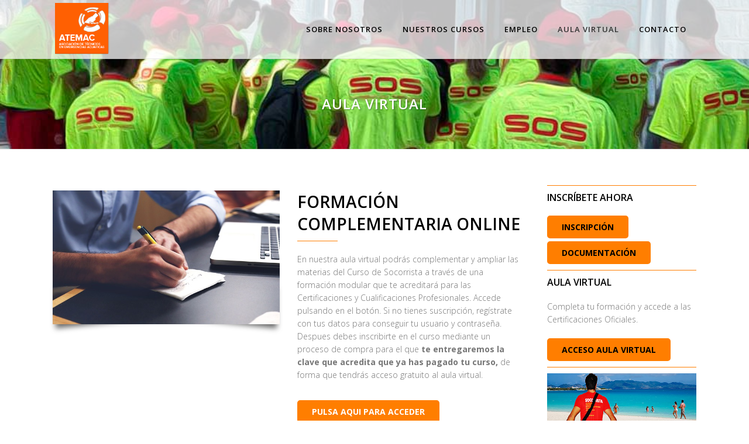

--- FILE ---
content_type: text/html; charset=UTF-8
request_url: https://www.cursosocorrismomadrid.info/aula-virtual/
body_size: 12117
content:
	<!DOCTYPE html>
<html lang="es">
<head>
	<meta charset="UTF-8" />
	
	<title>Atemac |   Aula Virtual</title>

	
			
						<meta name="viewport" content="width=device-width,initial-scale=1,user-scalable=no">
		
	<link rel="profile" href="http://gmpg.org/xfn/11" />
	<link rel="pingback" href="https://www.cursosocorrismomadrid.info/xmlrpc.php" />
	<link rel="shortcut icon" type="image/x-icon" href="https://www.cursosocorrismomadrid.info/wp-content/uploads/2017/04/favicon.ico">
	<link rel="apple-touch-icon" href="https://www.cursosocorrismomadrid.info/wp-content/uploads/2017/04/favicon.ico"/>
	<link href='//fonts.googleapis.com/css?family=Raleway:100,200,300,400,500,600,700,800,900,300italic,400italic|Open+Sans:100,200,300,400,500,600,700,800,900,300italic,400italic&subset=latin,latin-ext' rel='stylesheet' type='text/css'>
<meta name='robots' content='max-image-preview:large' />
	<style>img:is([sizes="auto" i], [sizes^="auto," i]) { contain-intrinsic-size: 3000px 1500px }</style>
	<link rel='dns-prefetch' href='//www.cursosocorrismomadrid.info' />
<link rel='dns-prefetch' href='//maps.googleapis.com' />
<link rel="alternate" type="application/rss+xml" title="Atemac &raquo; Feed" href="https://www.cursosocorrismomadrid.info/feed/" />
<link rel="alternate" type="application/rss+xml" title="Atemac &raquo; Feed de los comentarios" href="https://www.cursosocorrismomadrid.info/comments/feed/" />
<script type="text/javascript">
/* <![CDATA[ */
window._wpemojiSettings = {"baseUrl":"https:\/\/s.w.org\/images\/core\/emoji\/16.0.1\/72x72\/","ext":".png","svgUrl":"https:\/\/s.w.org\/images\/core\/emoji\/16.0.1\/svg\/","svgExt":".svg","source":{"concatemoji":"https:\/\/www.cursosocorrismomadrid.info\/wp-includes\/js\/wp-emoji-release.min.js?ver=6.8.3"}};
/*! This file is auto-generated */
!function(s,n){var o,i,e;function c(e){try{var t={supportTests:e,timestamp:(new Date).valueOf()};sessionStorage.setItem(o,JSON.stringify(t))}catch(e){}}function p(e,t,n){e.clearRect(0,0,e.canvas.width,e.canvas.height),e.fillText(t,0,0);var t=new Uint32Array(e.getImageData(0,0,e.canvas.width,e.canvas.height).data),a=(e.clearRect(0,0,e.canvas.width,e.canvas.height),e.fillText(n,0,0),new Uint32Array(e.getImageData(0,0,e.canvas.width,e.canvas.height).data));return t.every(function(e,t){return e===a[t]})}function u(e,t){e.clearRect(0,0,e.canvas.width,e.canvas.height),e.fillText(t,0,0);for(var n=e.getImageData(16,16,1,1),a=0;a<n.data.length;a++)if(0!==n.data[a])return!1;return!0}function f(e,t,n,a){switch(t){case"flag":return n(e,"\ud83c\udff3\ufe0f\u200d\u26a7\ufe0f","\ud83c\udff3\ufe0f\u200b\u26a7\ufe0f")?!1:!n(e,"\ud83c\udde8\ud83c\uddf6","\ud83c\udde8\u200b\ud83c\uddf6")&&!n(e,"\ud83c\udff4\udb40\udc67\udb40\udc62\udb40\udc65\udb40\udc6e\udb40\udc67\udb40\udc7f","\ud83c\udff4\u200b\udb40\udc67\u200b\udb40\udc62\u200b\udb40\udc65\u200b\udb40\udc6e\u200b\udb40\udc67\u200b\udb40\udc7f");case"emoji":return!a(e,"\ud83e\udedf")}return!1}function g(e,t,n,a){var r="undefined"!=typeof WorkerGlobalScope&&self instanceof WorkerGlobalScope?new OffscreenCanvas(300,150):s.createElement("canvas"),o=r.getContext("2d",{willReadFrequently:!0}),i=(o.textBaseline="top",o.font="600 32px Arial",{});return e.forEach(function(e){i[e]=t(o,e,n,a)}),i}function t(e){var t=s.createElement("script");t.src=e,t.defer=!0,s.head.appendChild(t)}"undefined"!=typeof Promise&&(o="wpEmojiSettingsSupports",i=["flag","emoji"],n.supports={everything:!0,everythingExceptFlag:!0},e=new Promise(function(e){s.addEventListener("DOMContentLoaded",e,{once:!0})}),new Promise(function(t){var n=function(){try{var e=JSON.parse(sessionStorage.getItem(o));if("object"==typeof e&&"number"==typeof e.timestamp&&(new Date).valueOf()<e.timestamp+604800&&"object"==typeof e.supportTests)return e.supportTests}catch(e){}return null}();if(!n){if("undefined"!=typeof Worker&&"undefined"!=typeof OffscreenCanvas&&"undefined"!=typeof URL&&URL.createObjectURL&&"undefined"!=typeof Blob)try{var e="postMessage("+g.toString()+"("+[JSON.stringify(i),f.toString(),p.toString(),u.toString()].join(",")+"));",a=new Blob([e],{type:"text/javascript"}),r=new Worker(URL.createObjectURL(a),{name:"wpTestEmojiSupports"});return void(r.onmessage=function(e){c(n=e.data),r.terminate(),t(n)})}catch(e){}c(n=g(i,f,p,u))}t(n)}).then(function(e){for(var t in e)n.supports[t]=e[t],n.supports.everything=n.supports.everything&&n.supports[t],"flag"!==t&&(n.supports.everythingExceptFlag=n.supports.everythingExceptFlag&&n.supports[t]);n.supports.everythingExceptFlag=n.supports.everythingExceptFlag&&!n.supports.flag,n.DOMReady=!1,n.readyCallback=function(){n.DOMReady=!0}}).then(function(){return e}).then(function(){var e;n.supports.everything||(n.readyCallback(),(e=n.source||{}).concatemoji?t(e.concatemoji):e.wpemoji&&e.twemoji&&(t(e.twemoji),t(e.wpemoji)))}))}((window,document),window._wpemojiSettings);
/* ]]> */
</script>
<style id='wp-emoji-styles-inline-css' type='text/css'>

	img.wp-smiley, img.emoji {
		display: inline !important;
		border: none !important;
		box-shadow: none !important;
		height: 1em !important;
		width: 1em !important;
		margin: 0 0.07em !important;
		vertical-align: -0.1em !important;
		background: none !important;
		padding: 0 !important;
	}
</style>
<link rel='stylesheet' id='wp-block-library-css' href='https://www.cursosocorrismomadrid.info/wp-includes/css/dist/block-library/style.min.css?ver=6.8.3' type='text/css' media='all' />
<style id='classic-theme-styles-inline-css' type='text/css'>
/*! This file is auto-generated */
.wp-block-button__link{color:#fff;background-color:#32373c;border-radius:9999px;box-shadow:none;text-decoration:none;padding:calc(.667em + 2px) calc(1.333em + 2px);font-size:1.125em}.wp-block-file__button{background:#32373c;color:#fff;text-decoration:none}
</style>
<style id='global-styles-inline-css' type='text/css'>
:root{--wp--preset--aspect-ratio--square: 1;--wp--preset--aspect-ratio--4-3: 4/3;--wp--preset--aspect-ratio--3-4: 3/4;--wp--preset--aspect-ratio--3-2: 3/2;--wp--preset--aspect-ratio--2-3: 2/3;--wp--preset--aspect-ratio--16-9: 16/9;--wp--preset--aspect-ratio--9-16: 9/16;--wp--preset--color--black: #000000;--wp--preset--color--cyan-bluish-gray: #abb8c3;--wp--preset--color--white: #ffffff;--wp--preset--color--pale-pink: #f78da7;--wp--preset--color--vivid-red: #cf2e2e;--wp--preset--color--luminous-vivid-orange: #ff6900;--wp--preset--color--luminous-vivid-amber: #fcb900;--wp--preset--color--light-green-cyan: #7bdcb5;--wp--preset--color--vivid-green-cyan: #00d084;--wp--preset--color--pale-cyan-blue: #8ed1fc;--wp--preset--color--vivid-cyan-blue: #0693e3;--wp--preset--color--vivid-purple: #9b51e0;--wp--preset--gradient--vivid-cyan-blue-to-vivid-purple: linear-gradient(135deg,rgba(6,147,227,1) 0%,rgb(155,81,224) 100%);--wp--preset--gradient--light-green-cyan-to-vivid-green-cyan: linear-gradient(135deg,rgb(122,220,180) 0%,rgb(0,208,130) 100%);--wp--preset--gradient--luminous-vivid-amber-to-luminous-vivid-orange: linear-gradient(135deg,rgba(252,185,0,1) 0%,rgba(255,105,0,1) 100%);--wp--preset--gradient--luminous-vivid-orange-to-vivid-red: linear-gradient(135deg,rgba(255,105,0,1) 0%,rgb(207,46,46) 100%);--wp--preset--gradient--very-light-gray-to-cyan-bluish-gray: linear-gradient(135deg,rgb(238,238,238) 0%,rgb(169,184,195) 100%);--wp--preset--gradient--cool-to-warm-spectrum: linear-gradient(135deg,rgb(74,234,220) 0%,rgb(151,120,209) 20%,rgb(207,42,186) 40%,rgb(238,44,130) 60%,rgb(251,105,98) 80%,rgb(254,248,76) 100%);--wp--preset--gradient--blush-light-purple: linear-gradient(135deg,rgb(255,206,236) 0%,rgb(152,150,240) 100%);--wp--preset--gradient--blush-bordeaux: linear-gradient(135deg,rgb(254,205,165) 0%,rgb(254,45,45) 50%,rgb(107,0,62) 100%);--wp--preset--gradient--luminous-dusk: linear-gradient(135deg,rgb(255,203,112) 0%,rgb(199,81,192) 50%,rgb(65,88,208) 100%);--wp--preset--gradient--pale-ocean: linear-gradient(135deg,rgb(255,245,203) 0%,rgb(182,227,212) 50%,rgb(51,167,181) 100%);--wp--preset--gradient--electric-grass: linear-gradient(135deg,rgb(202,248,128) 0%,rgb(113,206,126) 100%);--wp--preset--gradient--midnight: linear-gradient(135deg,rgb(2,3,129) 0%,rgb(40,116,252) 100%);--wp--preset--font-size--small: 13px;--wp--preset--font-size--medium: 20px;--wp--preset--font-size--large: 36px;--wp--preset--font-size--x-large: 42px;--wp--preset--spacing--20: 0.44rem;--wp--preset--spacing--30: 0.67rem;--wp--preset--spacing--40: 1rem;--wp--preset--spacing--50: 1.5rem;--wp--preset--spacing--60: 2.25rem;--wp--preset--spacing--70: 3.38rem;--wp--preset--spacing--80: 5.06rem;--wp--preset--shadow--natural: 6px 6px 9px rgba(0, 0, 0, 0.2);--wp--preset--shadow--deep: 12px 12px 50px rgba(0, 0, 0, 0.4);--wp--preset--shadow--sharp: 6px 6px 0px rgba(0, 0, 0, 0.2);--wp--preset--shadow--outlined: 6px 6px 0px -3px rgba(255, 255, 255, 1), 6px 6px rgba(0, 0, 0, 1);--wp--preset--shadow--crisp: 6px 6px 0px rgba(0, 0, 0, 1);}:where(.is-layout-flex){gap: 0.5em;}:where(.is-layout-grid){gap: 0.5em;}body .is-layout-flex{display: flex;}.is-layout-flex{flex-wrap: wrap;align-items: center;}.is-layout-flex > :is(*, div){margin: 0;}body .is-layout-grid{display: grid;}.is-layout-grid > :is(*, div){margin: 0;}:where(.wp-block-columns.is-layout-flex){gap: 2em;}:where(.wp-block-columns.is-layout-grid){gap: 2em;}:where(.wp-block-post-template.is-layout-flex){gap: 1.25em;}:where(.wp-block-post-template.is-layout-grid){gap: 1.25em;}.has-black-color{color: var(--wp--preset--color--black) !important;}.has-cyan-bluish-gray-color{color: var(--wp--preset--color--cyan-bluish-gray) !important;}.has-white-color{color: var(--wp--preset--color--white) !important;}.has-pale-pink-color{color: var(--wp--preset--color--pale-pink) !important;}.has-vivid-red-color{color: var(--wp--preset--color--vivid-red) !important;}.has-luminous-vivid-orange-color{color: var(--wp--preset--color--luminous-vivid-orange) !important;}.has-luminous-vivid-amber-color{color: var(--wp--preset--color--luminous-vivid-amber) !important;}.has-light-green-cyan-color{color: var(--wp--preset--color--light-green-cyan) !important;}.has-vivid-green-cyan-color{color: var(--wp--preset--color--vivid-green-cyan) !important;}.has-pale-cyan-blue-color{color: var(--wp--preset--color--pale-cyan-blue) !important;}.has-vivid-cyan-blue-color{color: var(--wp--preset--color--vivid-cyan-blue) !important;}.has-vivid-purple-color{color: var(--wp--preset--color--vivid-purple) !important;}.has-black-background-color{background-color: var(--wp--preset--color--black) !important;}.has-cyan-bluish-gray-background-color{background-color: var(--wp--preset--color--cyan-bluish-gray) !important;}.has-white-background-color{background-color: var(--wp--preset--color--white) !important;}.has-pale-pink-background-color{background-color: var(--wp--preset--color--pale-pink) !important;}.has-vivid-red-background-color{background-color: var(--wp--preset--color--vivid-red) !important;}.has-luminous-vivid-orange-background-color{background-color: var(--wp--preset--color--luminous-vivid-orange) !important;}.has-luminous-vivid-amber-background-color{background-color: var(--wp--preset--color--luminous-vivid-amber) !important;}.has-light-green-cyan-background-color{background-color: var(--wp--preset--color--light-green-cyan) !important;}.has-vivid-green-cyan-background-color{background-color: var(--wp--preset--color--vivid-green-cyan) !important;}.has-pale-cyan-blue-background-color{background-color: var(--wp--preset--color--pale-cyan-blue) !important;}.has-vivid-cyan-blue-background-color{background-color: var(--wp--preset--color--vivid-cyan-blue) !important;}.has-vivid-purple-background-color{background-color: var(--wp--preset--color--vivid-purple) !important;}.has-black-border-color{border-color: var(--wp--preset--color--black) !important;}.has-cyan-bluish-gray-border-color{border-color: var(--wp--preset--color--cyan-bluish-gray) !important;}.has-white-border-color{border-color: var(--wp--preset--color--white) !important;}.has-pale-pink-border-color{border-color: var(--wp--preset--color--pale-pink) !important;}.has-vivid-red-border-color{border-color: var(--wp--preset--color--vivid-red) !important;}.has-luminous-vivid-orange-border-color{border-color: var(--wp--preset--color--luminous-vivid-orange) !important;}.has-luminous-vivid-amber-border-color{border-color: var(--wp--preset--color--luminous-vivid-amber) !important;}.has-light-green-cyan-border-color{border-color: var(--wp--preset--color--light-green-cyan) !important;}.has-vivid-green-cyan-border-color{border-color: var(--wp--preset--color--vivid-green-cyan) !important;}.has-pale-cyan-blue-border-color{border-color: var(--wp--preset--color--pale-cyan-blue) !important;}.has-vivid-cyan-blue-border-color{border-color: var(--wp--preset--color--vivid-cyan-blue) !important;}.has-vivid-purple-border-color{border-color: var(--wp--preset--color--vivid-purple) !important;}.has-vivid-cyan-blue-to-vivid-purple-gradient-background{background: var(--wp--preset--gradient--vivid-cyan-blue-to-vivid-purple) !important;}.has-light-green-cyan-to-vivid-green-cyan-gradient-background{background: var(--wp--preset--gradient--light-green-cyan-to-vivid-green-cyan) !important;}.has-luminous-vivid-amber-to-luminous-vivid-orange-gradient-background{background: var(--wp--preset--gradient--luminous-vivid-amber-to-luminous-vivid-orange) !important;}.has-luminous-vivid-orange-to-vivid-red-gradient-background{background: var(--wp--preset--gradient--luminous-vivid-orange-to-vivid-red) !important;}.has-very-light-gray-to-cyan-bluish-gray-gradient-background{background: var(--wp--preset--gradient--very-light-gray-to-cyan-bluish-gray) !important;}.has-cool-to-warm-spectrum-gradient-background{background: var(--wp--preset--gradient--cool-to-warm-spectrum) !important;}.has-blush-light-purple-gradient-background{background: var(--wp--preset--gradient--blush-light-purple) !important;}.has-blush-bordeaux-gradient-background{background: var(--wp--preset--gradient--blush-bordeaux) !important;}.has-luminous-dusk-gradient-background{background: var(--wp--preset--gradient--luminous-dusk) !important;}.has-pale-ocean-gradient-background{background: var(--wp--preset--gradient--pale-ocean) !important;}.has-electric-grass-gradient-background{background: var(--wp--preset--gradient--electric-grass) !important;}.has-midnight-gradient-background{background: var(--wp--preset--gradient--midnight) !important;}.has-small-font-size{font-size: var(--wp--preset--font-size--small) !important;}.has-medium-font-size{font-size: var(--wp--preset--font-size--medium) !important;}.has-large-font-size{font-size: var(--wp--preset--font-size--large) !important;}.has-x-large-font-size{font-size: var(--wp--preset--font-size--x-large) !important;}
:where(.wp-block-post-template.is-layout-flex){gap: 1.25em;}:where(.wp-block-post-template.is-layout-grid){gap: 1.25em;}
:where(.wp-block-columns.is-layout-flex){gap: 2em;}:where(.wp-block-columns.is-layout-grid){gap: 2em;}
:root :where(.wp-block-pullquote){font-size: 1.5em;line-height: 1.6;}
</style>
<link rel='stylesheet' id='wpcf7-stripe-css' href='https://www.cursosocorrismomadrid.info/wp-content/plugins/contact-form-7/modules/stripe/style.css?ver=6.1.3' type='text/css' media='all' />
<link rel='stylesheet' id='contact-form-7-css' href='https://www.cursosocorrismomadrid.info/wp-content/plugins/contact-form-7/includes/css/styles.css?ver=6.1.3' type='text/css' media='all' />
<link rel='stylesheet' id='wpa-css-css' href='https://www.cursosocorrismomadrid.info/wp-content/plugins/honeypot/includes/css/wpa.css?ver=2.3.04' type='text/css' media='all' />
<link rel='stylesheet' id='default_style-css' href='https://www.cursosocorrismomadrid.info/wp-content/themes/bridge/style.css?ver=6.8.3' type='text/css' media='all' />
<link rel='stylesheet' id='qode_font_awesome-css' href='https://www.cursosocorrismomadrid.info/wp-content/themes/bridge/css/font-awesome/css/font-awesome.min.css?ver=6.8.3' type='text/css' media='all' />
<link rel='stylesheet' id='qode_font_elegant-css' href='https://www.cursosocorrismomadrid.info/wp-content/themes/bridge/css/elegant-icons/style.min.css?ver=6.8.3' type='text/css' media='all' />
<link rel='stylesheet' id='qode_linea_icons-css' href='https://www.cursosocorrismomadrid.info/wp-content/themes/bridge/css/linea-icons/style.css?ver=6.8.3' type='text/css' media='all' />
<link rel='stylesheet' id='stylesheet-css' href='https://www.cursosocorrismomadrid.info/wp-content/themes/bridge/css/stylesheet.min.css?ver=6.8.3' type='text/css' media='all' />
<link rel='stylesheet' id='qode_print-css' href='https://www.cursosocorrismomadrid.info/wp-content/themes/bridge/css/print.css?ver=6.8.3' type='text/css' media='all' />
<link rel='stylesheet' id='mac_stylesheet-css' href='https://www.cursosocorrismomadrid.info/wp-content/themes/bridge/css/mac_stylesheet.css?ver=6.8.3' type='text/css' media='all' />
<link rel='stylesheet' id='webkit-css' href='https://www.cursosocorrismomadrid.info/wp-content/themes/bridge/css/webkit_stylesheet.css?ver=6.8.3' type='text/css' media='all' />
<link rel='stylesheet' id='style_dynamic-css' href='https://www.cursosocorrismomadrid.info/wp-content/themes/bridge/css/style_dynamic.css?ver=1553857422' type='text/css' media='all' />
<link rel='stylesheet' id='responsive-css' href='https://www.cursosocorrismomadrid.info/wp-content/themes/bridge/css/responsive.min.css?ver=6.8.3' type='text/css' media='all' />
<link rel='stylesheet' id='style_dynamic_responsive-css' href='https://www.cursosocorrismomadrid.info/wp-content/themes/bridge/css/style_dynamic_responsive.css?ver=1553857422' type='text/css' media='all' />
<link rel='stylesheet' id='js_composer_front-css' href='https://www.cursosocorrismomadrid.info/wp-content/plugins/js_composer/assets/css/js_composer.min.css?ver=6.2.0' type='text/css' media='all' />
<link rel='stylesheet' id='custom_css-css' href='https://www.cursosocorrismomadrid.info/wp-content/themes/bridge/css/custom_css.css?ver=1553857422' type='text/css' media='all' />
<!--n2css--><!--n2js--><script type="text/javascript" src="https://www.cursosocorrismomadrid.info/wp-includes/js/jquery/jquery.min.js?ver=3.7.1" id="jquery-core-js"></script>
<script type="text/javascript" src="https://www.cursosocorrismomadrid.info/wp-includes/js/jquery/jquery-migrate.min.js?ver=3.4.1" id="jquery-migrate-js"></script>
<link rel="https://api.w.org/" href="https://www.cursosocorrismomadrid.info/wp-json/" /><link rel="alternate" title="JSON" type="application/json" href="https://www.cursosocorrismomadrid.info/wp-json/wp/v2/pages/16860" /><link rel="EditURI" type="application/rsd+xml" title="RSD" href="https://www.cursosocorrismomadrid.info/xmlrpc.php?rsd" />
<meta name="generator" content="WordPress 6.8.3" />
<link rel="canonical" href="https://www.cursosocorrismomadrid.info/aula-virtual/" />
<link rel='shortlink' href='https://www.cursosocorrismomadrid.info/?p=16860' />
<link rel="alternate" title="oEmbed (JSON)" type="application/json+oembed" href="https://www.cursosocorrismomadrid.info/wp-json/oembed/1.0/embed?url=https%3A%2F%2Fwww.cursosocorrismomadrid.info%2Faula-virtual%2F" />
<link rel="alternate" title="oEmbed (XML)" type="text/xml+oembed" href="https://www.cursosocorrismomadrid.info/wp-json/oembed/1.0/embed?url=https%3A%2F%2Fwww.cursosocorrismomadrid.info%2Faula-virtual%2F&#038;format=xml" />
<meta name="generator" content="Powered by WPBakery Page Builder - drag and drop page builder for WordPress."/>
<link rel="icon" href="https://www.cursosocorrismomadrid.info/wp-content/uploads/2017/04/cropped-logo-32x32.png" sizes="32x32" />
<link rel="icon" href="https://www.cursosocorrismomadrid.info/wp-content/uploads/2017/04/cropped-logo-192x192.png" sizes="192x192" />
<link rel="apple-touch-icon" href="https://www.cursosocorrismomadrid.info/wp-content/uploads/2017/04/cropped-logo-180x180.png" />
<meta name="msapplication-TileImage" content="https://www.cursosocorrismomadrid.info/wp-content/uploads/2017/04/cropped-logo-270x270.png" />
		<style type="text/css" id="wp-custom-css">
			/*
Puedes añadir tu propio CSS aquí.

Haz clic en el icono de ayuda de arriba para averiguar más.
*/
		</style>
		<noscript><style> .wpb_animate_when_almost_visible { opacity: 1; }</style></noscript>	<!-- Etiqueta global de sitio (gtag.js) de Google Analytics -->
<script async src="https://www.googletagmanager.com/gtag/js?id=GA_TRACKING_ID"></script>
<script>
  window.dataLayer = window.dataLayer || [];
  function gtag(){dataLayer.push(arguments);}
  gtag('js', new Date());

  gtag('config', 'UA-55018470-1');
</script>
</head>

<body class="wp-singular page-template-default page page-id-16860 wp-theme-bridge  footer_responsive_adv qode-theme-ver-10.1.2 wpb-js-composer js-comp-ver-6.2.0 vc_responsive" itemscope itemtype="http://schema.org/WebPage">

				<div class="ajax_loader"><div class="ajax_loader_1"><div class="stripes"><div class="rect1"></div><div class="rect2"></div><div class="rect3"></div><div class="rect4"></div><div class="rect5"></div></div></div></div>
					<div class="wrapper">
	<div class="wrapper_inner">
	<!-- Google Analytics start -->
		<!-- Google Analytics end -->

	


<header class=" scroll_header_top_area  stick scrolled_not_transparent with_border page_header">
    <div class="header_inner clearfix">

		<div class="header_top_bottom_holder">
		<div class="header_bottom clearfix" style=' background-color:rgba(255, 255, 255, 0.75);' >
		    				<div class="container">
					<div class="container_inner clearfix">
                    			                					<div class="header_inner_left">
                        													<div class="mobile_menu_button">
                                <span>
                                    <i class="qode_icon_font_awesome fa fa-bars " ></i>                                </span>
                            </div>
												<div class="logo_wrapper">
                            							<div class="q_logo">
								<a itemprop="url" href="https://www.cursosocorrismomadrid.info/">
									<img itemprop="image" class="normal" src="http://www.cursosocorrismomadrid.info/wp-content/uploads/2017/04/logo.png" alt="Logo"/>
									<img itemprop="image" class="light" src="http://www.cursosocorrismomadrid.info/wp-content/uploads/2017/04/logo.png" alt="Logo"/>
									<img itemprop="image" class="dark" src="http://www.cursosocorrismomadrid.info/wp-content/uploads/2017/04/logo.png" alt="Logo"/>
									<img itemprop="image" class="sticky" src="http://www.cursosocorrismomadrid.info/wp-content/uploads/2017/04/logo.png" alt="Logo"/>
									<img itemprop="image" class="mobile" src="http://www.cursosocorrismomadrid.info/wp-content/uploads/2017/04/logo.png" alt="Logo"/>
																	</a>
							</div>
                            						</div>
                                                					</div>
                    					                                                							<div class="header_inner_right">
                                <div class="side_menu_button_wrapper right">
																		                                    <div class="side_menu_button">
									
										                                                                                                                    </div>
                                </div>
							</div>
												
						
						<nav class="main_menu drop_down right">
						<ul id="menu-principal" class=""><li id="nav-menu-item-17043" class="menu-item menu-item-type-post_type menu-item-object-page  narrow"></li>
<li id="nav-menu-item-16510" class="menu-item menu-item-type-post_type menu-item-object-page menu-item-has-children  has_sub narrow"><a href="https://www.cursosocorrismomadrid.info/sobre-nosotros/" class=""><i class="menu_icon blank fa"></i><span>Sobre nosotros</span><span class="plus"></span></a>
<div class="second"><div class="inner"><ul>
	<li id="nav-menu-item-16791" class="menu-item menu-item-type-custom menu-item-object-custom "><a href="http://www.cursosocorrismomadrid.info/sobre-nosotros/#quienes-somos" class=""><i class="menu_icon blank fa"></i><span>Quienes somos</span><span class="plus"></span></a></li>
	<li id="nav-menu-item-16787" class="menu-item menu-item-type-custom menu-item-object-custom "><a href="http://www.cursosocorrismomadrid.info/sobre-nosotros/#razones" class=""><i class="menu_icon blank fa"></i><span>¿Por qué elegir ATEMAC?</span><span class="plus"></span></a></li>
	<li id="nav-menu-item-16794" class="menu-item menu-item-type-custom menu-item-object-custom "><a href="http://www.cursosocorrismomadrid.info/sobre-nosotros/#profesores" class=""><i class="menu_icon blank fa"></i><span>Nuestros profesores</span><span class="plus"></span></a></li>
	<li id="nav-menu-item-16796" class="menu-item menu-item-type-custom menu-item-object-custom "></li>
	<li id="nav-menu-item-18052" class="menu-item menu-item-type-post_type menu-item-object-page "><a href="https://www.cursosocorrismomadrid.info/2021-nueva-normativa-comunidad-de-madrid/" class=""><i class="menu_icon blank fa"></i><span>Nueva normativa comunidad de Madrid</span><span class="plus"></span></a></li>
</ul></div></div>
</li>
<li id="nav-menu-item-16509" class="menu-item menu-item-type-post_type menu-item-object-page menu-item-has-children  has_sub narrow"><a href="https://www.cursosocorrismomadrid.info/nuestros-cursos/" class=" no_link" style="cursor: default;" onclick="JavaScript: return false;"><i class="menu_icon blank fa"></i><span>Nuestros cursos</span><span class="plus"></span></a>
<div class="second"><div class="inner"><ul>
	<li id="nav-menu-item-16802" class="menu-item menu-item-type-post_type menu-item-object-page "><a href="https://www.cursosocorrismomadrid.info/nuestros-cursos-socorrista-en-instalaciones-acuaticas/" class=""><i class="menu_icon blank fa"></i><span>Curso de socorrista en instalaciones acuáticas</span><span class="plus"></span></a></li>
	<li id="nav-menu-item-16815" class="menu-item menu-item-type-post_type menu-item-object-page "></li>
	<li id="nav-menu-item-16824" class="menu-item menu-item-type-post_type menu-item-object-page "><a href="https://www.cursosocorrismomadrid.info/nuestros-cursos-cursos-especialistas-playas/" class=""><i class="menu_icon blank fa"></i><span>Cursos especialistas playas</span><span class="plus"></span></a></li>
	<li id="nav-menu-item-18050" class="menu-item menu-item-type-post_type menu-item-object-page "></li>
	<li id="nav-menu-item-16830" class="menu-item menu-item-type-post_type menu-item-object-page "><a href="https://www.cursosocorrismomadrid.info/inscripcion-en-cursos/" class=""><i class="menu_icon blank fa"></i><span>Inscripción</span><span class="plus"></span></a></li>
	<li id="nav-menu-item-16838" class="menu-item menu-item-type-post_type menu-item-object-page "><a href="https://www.cursosocorrismomadrid.info/nuestros-cursos-documentacion-necesaria/" class=""><i class="menu_icon blank fa"></i><span>Documentación necesaria</span><span class="plus"></span></a></li>
	<li id="nav-menu-item-16844" class="menu-item menu-item-type-post_type menu-item-object-page "><a href="https://www.cursosocorrismomadrid.info/nuestros-cursos-te-interesa-saber/" class=""><i class="menu_icon blank fa"></i><span>Te interesa saber…</span><span class="plus"></span></a></li>
</ul></div></div>
</li>
<li id="nav-menu-item-17846" class="menu-item menu-item-type-post_type menu-item-object-page menu-item-has-children  has_sub narrow">
<div class="second"><div class="inner"><ul>
	<li id="nav-menu-item-18051" class="menu-item menu-item-type-post_type menu-item-object-page "></li>
	<li id="nav-menu-item-18113" class="menu-item menu-item-type-custom menu-item-object-custom "></li>
</ul></div></div>
</li>
<li id="nav-menu-item-16859" class="menu-item menu-item-type-post_type menu-item-object-page  narrow"><a href="https://www.cursosocorrismomadrid.info/empleo-bolsa-de-trabajo/" class=""><i class="menu_icon blank fa"></i><span>Empleo</span><span class="plus"></span></a></li>
<li id="nav-menu-item-16867" class="menu-item menu-item-type-post_type menu-item-object-page current-menu-item page_item page-item-16860 current_page_item active narrow"><a href="https://www.cursosocorrismomadrid.info/aula-virtual/" class=" current "><i class="menu_icon blank fa"></i><span>Aula Virtual</span><span class="plus"></span></a></li>
<li id="nav-menu-item-16506" class="menu-item menu-item-type-post_type menu-item-object-page  narrow"></li>
<li id="nav-menu-item-16884" class="menu-item menu-item-type-post_type menu-item-object-page  narrow"><a href="https://www.cursosocorrismomadrid.info/contacto/" class=""><i class="menu_icon blank fa"></i><span>Contacto</span><span class="plus"></span></a></li>
</ul>						</nav>
						                        										<nav class="mobile_menu">
                        <ul id="menu-principal-1" class=""><li id="mobile-menu-item-17043" class="menu-item menu-item-type-post_type menu-item-object-page "></li>
<li id="mobile-menu-item-16510" class="menu-item menu-item-type-post_type menu-item-object-page menu-item-has-children  has_sub"><a href="https://www.cursosocorrismomadrid.info/sobre-nosotros/" class=""><span>Sobre nosotros</span></a><span class="mobile_arrow"><i class="fa fa-angle-right"></i><i class="fa fa-angle-down"></i></span>
<ul class="sub_menu">
	<li id="mobile-menu-item-16791" class="menu-item menu-item-type-custom menu-item-object-custom "><a href="http://www.cursosocorrismomadrid.info/sobre-nosotros/#quienes-somos" class=""><span>Quienes somos</span></a><span class="mobile_arrow"><i class="fa fa-angle-right"></i><i class="fa fa-angle-down"></i></span></li>
	<li id="mobile-menu-item-16787" class="menu-item menu-item-type-custom menu-item-object-custom "><a href="http://www.cursosocorrismomadrid.info/sobre-nosotros/#razones" class=""><span>¿Por qué elegir ATEMAC?</span></a><span class="mobile_arrow"><i class="fa fa-angle-right"></i><i class="fa fa-angle-down"></i></span></li>
	<li id="mobile-menu-item-16794" class="menu-item menu-item-type-custom menu-item-object-custom "><a href="http://www.cursosocorrismomadrid.info/sobre-nosotros/#profesores" class=""><span>Nuestros profesores</span></a><span class="mobile_arrow"><i class="fa fa-angle-right"></i><i class="fa fa-angle-down"></i></span></li>
	<li id="mobile-menu-item-16796" class="menu-item menu-item-type-custom menu-item-object-custom "></li>
	<li id="mobile-menu-item-18052" class="menu-item menu-item-type-post_type menu-item-object-page "><a href="https://www.cursosocorrismomadrid.info/2021-nueva-normativa-comunidad-de-madrid/" class=""><span>Nueva normativa comunidad de Madrid</span></a><span class="mobile_arrow"><i class="fa fa-angle-right"></i><i class="fa fa-angle-down"></i></span></li>
</ul>
</li>
<li id="mobile-menu-item-16509" class="menu-item menu-item-type-post_type menu-item-object-page menu-item-has-children  has_sub"><h3><span>Nuestros cursos</span></h3><span class="mobile_arrow"><i class="fa fa-angle-right"></i><i class="fa fa-angle-down"></i></span>
<ul class="sub_menu">
	<li id="mobile-menu-item-16802" class="menu-item menu-item-type-post_type menu-item-object-page "><a href="https://www.cursosocorrismomadrid.info/nuestros-cursos-socorrista-en-instalaciones-acuaticas/" class=""><span>Curso de socorrista en instalaciones acuáticas</span></a><span class="mobile_arrow"><i class="fa fa-angle-right"></i><i class="fa fa-angle-down"></i></span></li>
	<li id="mobile-menu-item-16815" class="menu-item menu-item-type-post_type menu-item-object-page "></li>
	<li id="mobile-menu-item-16824" class="menu-item menu-item-type-post_type menu-item-object-page "><a href="https://www.cursosocorrismomadrid.info/nuestros-cursos-cursos-especialistas-playas/" class=""><span>Cursos especialistas playas</span></a><span class="mobile_arrow"><i class="fa fa-angle-right"></i><i class="fa fa-angle-down"></i></span></li>
	<li id="mobile-menu-item-18050" class="menu-item menu-item-type-post_type menu-item-object-page "></li>
	<li id="mobile-menu-item-16830" class="menu-item menu-item-type-post_type menu-item-object-page "><a href="https://www.cursosocorrismomadrid.info/inscripcion-en-cursos/" class=""><span>Inscripción</span></a><span class="mobile_arrow"><i class="fa fa-angle-right"></i><i class="fa fa-angle-down"></i></span></li>
	<li id="mobile-menu-item-16838" class="menu-item menu-item-type-post_type menu-item-object-page "><a href="https://www.cursosocorrismomadrid.info/nuestros-cursos-documentacion-necesaria/" class=""><span>Documentación necesaria</span></a><span class="mobile_arrow"><i class="fa fa-angle-right"></i><i class="fa fa-angle-down"></i></span></li>
	<li id="mobile-menu-item-16844" class="menu-item menu-item-type-post_type menu-item-object-page "><a href="https://www.cursosocorrismomadrid.info/nuestros-cursos-te-interesa-saber/" class=""><span>Te interesa saber…</span></a><span class="mobile_arrow"><i class="fa fa-angle-right"></i><i class="fa fa-angle-down"></i></span></li>
</ul>
</li>
<li id="mobile-menu-item-17846" class="menu-item menu-item-type-post_type menu-item-object-page menu-item-has-children  has_sub">
<ul class="sub_menu">
	<li id="mobile-menu-item-18051" class="menu-item menu-item-type-post_type menu-item-object-page "></li>
	<li id="mobile-menu-item-18113" class="menu-item menu-item-type-custom menu-item-object-custom "></li>
</ul>
</li>
<li id="mobile-menu-item-16859" class="menu-item menu-item-type-post_type menu-item-object-page "><a href="https://www.cursosocorrismomadrid.info/empleo-bolsa-de-trabajo/" class=""><span>Empleo</span></a><span class="mobile_arrow"><i class="fa fa-angle-right"></i><i class="fa fa-angle-down"></i></span></li>
<li id="mobile-menu-item-16867" class="menu-item menu-item-type-post_type menu-item-object-page current-menu-item page_item page-item-16860 current_page_item active"><a href="https://www.cursosocorrismomadrid.info/aula-virtual/" class=" current "><span>Aula Virtual</span></a><span class="mobile_arrow"><i class="fa fa-angle-right"></i><i class="fa fa-angle-down"></i></span></li>
<li id="mobile-menu-item-16506" class="menu-item menu-item-type-post_type menu-item-object-page "></li>
<li id="mobile-menu-item-16884" class="menu-item menu-item-type-post_type menu-item-object-page "><a href="https://www.cursosocorrismomadrid.info/contacto/" class=""><span>Contacto</span></a><span class="mobile_arrow"><i class="fa fa-angle-right"></i><i class="fa fa-angle-down"></i></span></li>
</ul>					</nav>
			                    					</div>
				</div>
				</div>
	</div>
	</div>

</header>
		

    		<a id='back_to_top' href='#'>
			<span class="fa-stack">
				<i class="fa fa-arrow-up" style=""></i>
			</span>
		</a>
	    	
    
		
	
    
<div class="content ">
						<div class="content_inner  ">
									<div class="title_outer title_without_animation title_text_shadow with_image"    data-height="150">
		<div class="title title_size_medium  position_center " style="height:150px;background-color:#F6F6F6;">
			<div class="image responsive"><img itemprop="image" src="http://www.cursosocorrismomadrid.info/wp-content/uploads/2017/05/slide02-200-alto.jpg" alt="&nbsp;" /> </div>
										<div class="title_holder"  >
					<div class="container">
						<div class="container_inner clearfix">
								<div class="title_subtitle_holder" style="padding-top:101px;">
                                                                									<div class="title_subtitle_holder_inner">
																										<h1 ><span>Aula Virtual</span></h1>
																	
																																			</div>
								                                                            </div>
						</div>
					</div>
				</div>
								</div>
			</div>
				<div class="container">
            			<div class="container_inner default_template_holder clearfix page_container_inner" >
						
					
						
						<div class="two_columns_75_25 background_color_sidebar grid2 clearfix">
							<div class="column1">
																				<div class="column_inner">
								
								<div      class="vc_row wpb_row section vc_row-fluid " style=' text-align:left;'><div class=" full_section_inner clearfix"><div class="wpb_column vc_column_container vc_col-sm-6"><div class="vc_column-inner"><div class="wpb_wrapper">	<div class="vc_empty_space"  style="height: 20px" ><span
			class="vc_empty_space_inner">
			<span class="empty_space_image"  ></span>
		</span></div>


	<div class="wpb_single_image wpb_content_element vc_align_left  element_from_left">
		<div class="wpb_wrapper">
			
			<div class="vc_single_image-wrapper vc_box_shadow_3d  vc_box_border_grey"><span class="vc_box_shadow_3d_wrap"><img fetchpriority="high" decoding="async" width="640" height="378" src="https://www.cursosocorrismomadrid.info/wp-content/uploads/2017/05/write-593333_640.jpg" class="vc_single_image-img attachment-full" alt="" srcset="https://www.cursosocorrismomadrid.info/wp-content/uploads/2017/05/write-593333_640.jpg 640w, https://www.cursosocorrismomadrid.info/wp-content/uploads/2017/05/write-593333_640-300x177.jpg 300w" sizes="(max-width: 640px) 100vw, 640px" /></span></div>
		</div>
	</div>
</div></div></div><div class="wpb_column vc_column_container vc_col-sm-6"><div class="vc_column-inner"><div class="wpb_wrapper">	<div class="vc_empty_space"  style="height: 20px" ><span
			class="vc_empty_space_inner">
			<span class="empty_space_image"  ></span>
		</span></div>


	<div class="wpb_text_column wpb_content_element ">
		<div class="wpb_wrapper">
			<h2>FORMACIÓN COMPLEMENTARIA ONLINE</h2>

		</div> 
	</div> <div class="separator  small left  " style="background-color: #ff7e00;"></div>

	<div class="wpb_text_column wpb_content_element ">
		<div class="wpb_wrapper">
			<div class="wpb_text_column wpb_content_element ">
<div class="wpb_wrapper">
<p>En nuestra aula virtual podrás complementar y ampliar las materias del Curso de Socorrista a través de una formación modular que te acreditará para las Certificaciones y Cualificaciones Profesionales. Accede pulsando en el botón. Si no tienes suscripción, regístrate con tus datos para conseguir tu usuario y contraseña. Despues debes inscribirte en el curso mediante un proceso de compra para el que <strong>te entregaremos la clave que acredita que ya has pagado tu curso,</strong> de forma que tendrás acceso gratuito al aula virtual.</p>
</div>
</div>

		</div> 
	</div> 	<div class="vc_empty_space"  style="height: 32px" ><span
			class="vc_empty_space_inner">
			<span class="empty_space_image"  ></span>
		</span></div>

<a  itemprop="url" href="https://aulavirtual.cursosocorrismomadrid.info/" target="_blank"  class="qbutton  center default" style="font-weight: 700; ">PULSA AQUI PARA ACCEDER</a></div></div></div></div></div><div      class="vc_row wpb_row section vc_row-fluid " style=' text-align:left;'><div class=" full_section_inner clearfix"><div class="wpb_column vc_column_container vc_col-sm-12"><div class="vc_column-inner"><div class="wpb_wrapper"><div class="separator  normal   " style="background-color: #ff7e00;"></div>
</div></div></div></div></div>
																 
								</div>
																	
									
							</div>
							<div class="column2">	<div class="column_inner">
		<aside class="sidebar">
							
			<div class="widget widget_text">			<div class="textwidget"><div class="separator  transparent   " style="margin-top: 0px;margin-bottom: 2px;"></div>
<div class="separator  normal   " style="background-color: #ff7e00;"></div>

	<div class="wpb_text_column wpb_content_element ">
		<div class="wpb_wrapper">
			<h5 style="text-align: LEFT;">INSCRÍBETE AHORA</h5>

		</div> 
	</div> <div class="separator  transparent   " style=""></div>
<a  itemprop="url" href="/inscripcion-en-cursos/" target="self" data-hover-background-color=#ffffff data-hover-color=#000000 class="qbutton  center default" style="color: #000000; font-weight: 700; background-color: #ff7e00;">INSCRIPCIÓN</a><div class="separator  transparent   " style="margin-top: 2px;margin-bottom: 2px;"></div>
<a  itemprop="url" href="/nuestros-cursos-documentacion-necesaria/" target="self" data-hover-background-color=#ffffff data-hover-color=#000000 class="qbutton  center default" style="color: #000000; font-weight: 700; background-color: #ff7e00;">DOCUMENTACIÓN</a><div class="separator  normal   " style="background-color: #ff7e00;"></div>

	<div class="wpb_text_column wpb_content_element ">
		<div class="wpb_wrapper">
			<h5 style="text-align: LEFT;">AULA VIRTUAL</h5>

		</div> 
	</div> <div class="separator  transparent   " style=""></div>

	<div class="wpb_text_column wpb_content_element ">
		<div class="wpb_wrapper">
			<p>Completa tu formación y accede a las Certificaciones Oficiales.</p>

		</div> 
	</div> <div class="separator  transparent   " style=""></div>
<a  itemprop="url" href="https://aulavirtual.cursosocorrismomadrid.info/" target="_blank" data-hover-background-color=#ffffff data-hover-color=#000000 class="qbutton  center default" style="color: #000000; font-weight: 700; background-color: #ff7e00;">ACCESO AULA VIRTUAL</a><div class="separator  normal   " style="background-color: #ff7e00;"></div>

	<div class="wpb_single_image wpb_content_element vc_align_left">
		<div class="wpb_wrapper">
			
			<a href="/contacto/" target="_self"><div class="vc_single_image-wrapper   vc_box_border_grey"><img width="500" height="438" src="https://www.cursosocorrismomadrid.info/wp-content/uploads/2017/06/banner-TELEFONO-ATEMAC.jpg" class="vc_single_image-img attachment-full" alt="" decoding="async" loading="lazy" srcset="https://www.cursosocorrismomadrid.info/wp-content/uploads/2017/06/banner-TELEFONO-ATEMAC.jpg 500w, https://www.cursosocorrismomadrid.info/wp-content/uploads/2017/06/banner-TELEFONO-ATEMAC-300x263.jpg 300w" sizes="auto, (max-width: 500px) 100vw, 500px" /></div></a>
		</div>
	</div>
<div class="separator  normal   " style="background-color: #ff7e00;"></div>

	<div class="wpb_single_image wpb_content_element vc_align_left">
		<div class="wpb_wrapper">
			
			<a href="http://www.cursosocorrismomadrid.info/empleo-bolsa-de-trabajo/" target="_self"><div class="vc_single_image-wrapper   vc_box_border_grey"><img width="500" height="617" src="https://www.cursosocorrismomadrid.info/wp-content/uploads/2018/05/banner-BT-20180529.jpg" class="vc_single_image-img attachment-full" alt="" decoding="async" loading="lazy" srcset="https://www.cursosocorrismomadrid.info/wp-content/uploads/2018/05/banner-BT-20180529.jpg 500w, https://www.cursosocorrismomadrid.info/wp-content/uploads/2018/05/banner-BT-20180529-243x300.jpg 243w" sizes="auto, (max-width: 500px) 100vw, 500px" /></div></a>
		</div>
	</div>
<div class="separator  normal   " style="background-color: #ff7e00;"></div>
</div>
		</div>		</aside>
	</div>
</div>
						</div>
								
		</div>
        	</div>
					<div class="content_bottom" >
			<div class="call_to_action normal" style="background-color: #fbfbfb;"><div class="container_inner"><div class="two_columns_75_25 clearfix"><div class="text_wrapper column1"><div class="call_to_action_text  color_inherit" style="color:#000;">No te lo pienses más. Inscríbete ya en nuestros cursos</div></div><div class="button_wrapper column2"><a itemprop="url" href="http://www.cursosocorrismomadrid.info/inscripcion-en-cursos/" class="qbutton white " target="_self" style="">Inscripción y documentación</a></div></div></div></div>		</div>
				
	</div>
</div>



	<footer class="uncover">
		<div class="footer_inner clearfix">
				<div class="footer_top_holder">
            			<div class="footer_top">
								<div class="container">
					<div class="container_inner">
																	<div class="two_columns_50_50 clearfix">
								<div class="column1 footer_col1">
									<div class="column_inner">
										<div id="text-25" class="widget widget_text">			<div class="textwidget"><img src="/wp-content/uploads/2017/04/logoATEMAC.png" title="logo Atemac" alt="Logo Atemac Asociación de técnicos en emergencias acuáticas" width="40%" /></div>
		</div>									</div>
								</div>
								<div class="column2 footer_col2">
									<div class="column_inner">
										<div id="text-29" class="widget widget_text">			<div class="textwidget"><h5 style="color: white;"><strong>ATEMAC</strong></h5>
<h6 style="color: white; ">Asociación de Técnicos en Emergencias Acuáticas<br/>
Tel: 668831821 - Email: atemac.salvamento@gmail.com</h6></div>
		</div><div id="text-27" class="widget widget_text">			<div class="textwidget"><div style="text-align: left;">

<div class="separator  transparent center  " style="margin-top: 10px;margin-bottom: 0px;"></div>


<span class='q_social_icon_holder circle_social' data-color=#8a8a8a data-hover-background-color=#ff7e00 data-hover-color=#ffffff><a itemprop='url' href='https://www.facebook.com/atemac.salvamento' target='_blank'><span class='fa-stack fa-lg' style='background-color: #292929;font-size: 26px;'><i class="qode_icon_font_awesome fa fa-facebook " style="color: #8a8a8a;font-size: 26px;" ></i></span></a></span>

<span class='q_social_icon_holder circle_social' data-color=#8a8a8a data-hover-background-color=#ff7e00 data-hover-color=#ffffff><a itemprop='url' href='https://twitter.com/atemacsos?lang=es' target='_blank'><span class='fa-stack fa-lg' style='background-color: #292929;font-size: 26px;'><i class="qode_icon_font_awesome fa fa-twitter " style="color: #8a8a8a;font-size: 26px;" ></i></span></a></span>


</div>

</div>
		</div><div id="text-30" class="widget widget_text">			<div class="textwidget"><div class="separator  transparent center  " style="margin-top: 10px;margin-bottom: 0px;"></div>

<h6 style="color: white; "><a href="/aviso-legal" target="self">Aviso legal y condiciones de uso</a></h6></div>
		</div>									</div>
								</div>
							</div>
															</div>
				</div>
							</div>
					</div>
							<div class="footer_bottom_holder">
                								<div class="container">
					<div class="container_inner">
										<div class="three_columns footer_bottom_columns clearfix">
					<div class="column1 footer_bottom_column">
						<div class="column_inner">
							<div class="footer_bottom">
															</div>
						</div>
					</div>
					<div class="column2 footer_bottom_column">
						<div class="column_inner">
							<div class="footer_bottom">
															</div>
						</div>
					</div>
					<div class="column3 footer_bottom_column">
						<div class="column_inner">
							<div class="footer_bottom">
															</div>
						</div>
					</div>
				</div>
									</div>
			</div>
						</div>
				</div>
	</footer>
		
</div>
</div>
<script type="speculationrules">
{"prefetch":[{"source":"document","where":{"and":[{"href_matches":"\/*"},{"not":{"href_matches":["\/wp-*.php","\/wp-admin\/*","\/wp-content\/uploads\/*","\/wp-content\/*","\/wp-content\/plugins\/*","\/wp-content\/themes\/bridge\/*","\/*\\?(.+)"]}},{"not":{"selector_matches":"a[rel~=\"nofollow\"]"}},{"not":{"selector_matches":".no-prefetch, .no-prefetch a"}}]},"eagerness":"conservative"}]}
</script>
<script type="text/html" id="wpb-modifications"></script><script type="text/javascript" src="https://www.cursosocorrismomadrid.info/wp-includes/js/dist/hooks.min.js?ver=4d63a3d491d11ffd8ac6" id="wp-hooks-js"></script>
<script type="text/javascript" src="https://www.cursosocorrismomadrid.info/wp-includes/js/dist/i18n.min.js?ver=5e580eb46a90c2b997e6" id="wp-i18n-js"></script>
<script type="text/javascript" id="wp-i18n-js-after">
/* <![CDATA[ */
wp.i18n.setLocaleData( { 'text direction\u0004ltr': [ 'ltr' ] } );
/* ]]> */
</script>
<script type="text/javascript" src="https://www.cursosocorrismomadrid.info/wp-content/plugins/contact-form-7/includes/swv/js/index.js?ver=6.1.3" id="swv-js"></script>
<script type="text/javascript" id="contact-form-7-js-translations">
/* <![CDATA[ */
( function( domain, translations ) {
	var localeData = translations.locale_data[ domain ] || translations.locale_data.messages;
	localeData[""].domain = domain;
	wp.i18n.setLocaleData( localeData, domain );
} )( "contact-form-7", {"translation-revision-date":"2025-10-29 16:00:55+0000","generator":"GlotPress\/4.0.3","domain":"messages","locale_data":{"messages":{"":{"domain":"messages","plural-forms":"nplurals=2; plural=n != 1;","lang":"es"},"This contact form is placed in the wrong place.":["Este formulario de contacto est\u00e1 situado en el lugar incorrecto."],"Error:":["Error:"]}},"comment":{"reference":"includes\/js\/index.js"}} );
/* ]]> */
</script>
<script type="text/javascript" id="contact-form-7-js-before">
/* <![CDATA[ */
var wpcf7 = {
    "api": {
        "root": "https:\/\/www.cursosocorrismomadrid.info\/wp-json\/",
        "namespace": "contact-form-7\/v1"
    }
};
/* ]]> */
</script>
<script type="text/javascript" src="https://www.cursosocorrismomadrid.info/wp-content/plugins/contact-form-7/includes/js/index.js?ver=6.1.3" id="contact-form-7-js"></script>
<script type="text/javascript" src="https://www.cursosocorrismomadrid.info/wp-includes/js/dist/vendor/wp-polyfill.min.js?ver=3.15.0" id="wp-polyfill-js"></script>
<script type="text/javascript" src="https://js.stripe.com/v3/" id="stripe-js"></script>
<script type="text/javascript" id="wpcf7-stripe-js-before">
/* <![CDATA[ */
var wpcf7_stripe = {
    "publishable_key": "pk_live_iqLozxcstaFbyKGRv34FudHI"
};
/* ]]> */
</script>
<script type="text/javascript" src="https://www.cursosocorrismomadrid.info/wp-content/plugins/contact-form-7/modules/stripe/index.js?ver=6.1.3" id="wpcf7-stripe-js"></script>
<script type="text/javascript" src="https://www.cursosocorrismomadrid.info/wp-content/plugins/honeypot/includes/js/wpa.js?ver=2.3.04" id="wpascript-js"></script>
<script type="text/javascript" id="wpascript-js-after">
/* <![CDATA[ */
wpa_field_info = {"wpa_field_name":"qahofd3876","wpa_field_value":896208,"wpa_add_test":"no"}
/* ]]> */
</script>
<script type="text/javascript" id="qode-like-js-extra">
/* <![CDATA[ */
var qodeLike = {"ajaxurl":"https:\/\/www.cursosocorrismomadrid.info\/wp-admin\/admin-ajax.php"};
/* ]]> */
</script>
<script type="text/javascript" src="https://www.cursosocorrismomadrid.info/wp-content/themes/bridge/js/qode-like.min.js?ver=6.8.3" id="qode-like-js"></script>
<script type="text/javascript" src="https://www.cursosocorrismomadrid.info/wp-content/themes/bridge/js/plugins.js?ver=6.8.3" id="plugins-js"></script>
<script type="text/javascript" src="https://www.cursosocorrismomadrid.info/wp-content/themes/bridge/js/jquery.carouFredSel-6.2.1.min.js?ver=6.8.3" id="carouFredSel-js"></script>
<script type="text/javascript" src="https://www.cursosocorrismomadrid.info/wp-content/themes/bridge/js/lemmon-slider.min.js?ver=6.8.3" id="lemmonSlider-js"></script>
<script type="text/javascript" src="https://www.cursosocorrismomadrid.info/wp-content/themes/bridge/js/jquery.fullPage.min.js?ver=6.8.3" id="one_page_scroll-js"></script>
<script type="text/javascript" src="https://www.cursosocorrismomadrid.info/wp-content/themes/bridge/js/jquery.mousewheel.min.js?ver=6.8.3" id="mousewheel-js"></script>
<script type="text/javascript" src="https://www.cursosocorrismomadrid.info/wp-content/themes/bridge/js/jquery.touchSwipe.min.js?ver=6.8.3" id="touchSwipe-js"></script>
<script type="text/javascript" src="https://www.cursosocorrismomadrid.info/wp-content/plugins/js_composer/assets/lib/bower/isotope/dist/isotope.pkgd.min.js?ver=6.2.0" id="isotope-js"></script>
<script type="text/javascript" src="https://www.cursosocorrismomadrid.info/wp-content/themes/bridge/js/jquery.stretch.js?ver=6.8.3" id="stretch-js"></script>
<script type="text/javascript" src="https://maps.googleapis.com/maps/api/js?ver=6.8.3" id="google_map_api-js"></script>
<script type="text/javascript" src="https://www.cursosocorrismomadrid.info/wp-content/themes/bridge/js/default_dynamic.js?ver=1553857422" id="default_dynamic-js"></script>
<script type="text/javascript" src="https://www.cursosocorrismomadrid.info/wp-content/themes/bridge/js/default.min.js?ver=6.8.3" id="default-js"></script>
<script type="text/javascript" src="https://www.cursosocorrismomadrid.info/wp-content/themes/bridge/js/custom_js.js?ver=1553857422" id="custom_js-js"></script>
<script type="text/javascript" src="https://www.cursosocorrismomadrid.info/wp-includes/js/comment-reply.min.js?ver=6.8.3" id="comment-reply-js" async="async" data-wp-strategy="async"></script>
<script type="text/javascript" src="https://www.cursosocorrismomadrid.info/wp-content/plugins/js_composer/assets/js/dist/js_composer_front.min.js?ver=6.2.0" id="wpb_composer_front_js-js"></script>
<script type="text/javascript" src="https://www.google.com/recaptcha/api.js?render=6LcL5k4rAAAAABQLh0DdCfcdiopuP7dM4S7MCnMU&amp;ver=3.0" id="google-recaptcha-js"></script>
<script type="text/javascript" id="wpcf7-recaptcha-js-before">
/* <![CDATA[ */
var wpcf7_recaptcha = {
    "sitekey": "6LcL5k4rAAAAABQLh0DdCfcdiopuP7dM4S7MCnMU",
    "actions": {
        "homepage": "homepage",
        "contactform": "contactform"
    }
};
/* ]]> */
</script>
<script type="text/javascript" src="https://www.cursosocorrismomadrid.info/wp-content/plugins/contact-form-7/modules/recaptcha/index.js?ver=6.1.3" id="wpcf7-recaptcha-js"></script>
</body>
</html>

--- FILE ---
content_type: text/html; charset=utf-8
request_url: https://www.google.com/recaptcha/api2/anchor?ar=1&k=6LcL5k4rAAAAABQLh0DdCfcdiopuP7dM4S7MCnMU&co=aHR0cHM6Ly93d3cuY3Vyc29zb2NvcnJpc21vbWFkcmlkLmluZm86NDQz&hl=en&v=PoyoqOPhxBO7pBk68S4YbpHZ&size=invisible&anchor-ms=20000&execute-ms=30000&cb=kypbuoe4vsov
body_size: 48593
content:
<!DOCTYPE HTML><html dir="ltr" lang="en"><head><meta http-equiv="Content-Type" content="text/html; charset=UTF-8">
<meta http-equiv="X-UA-Compatible" content="IE=edge">
<title>reCAPTCHA</title>
<style type="text/css">
/* cyrillic-ext */
@font-face {
  font-family: 'Roboto';
  font-style: normal;
  font-weight: 400;
  font-stretch: 100%;
  src: url(//fonts.gstatic.com/s/roboto/v48/KFO7CnqEu92Fr1ME7kSn66aGLdTylUAMa3GUBHMdazTgWw.woff2) format('woff2');
  unicode-range: U+0460-052F, U+1C80-1C8A, U+20B4, U+2DE0-2DFF, U+A640-A69F, U+FE2E-FE2F;
}
/* cyrillic */
@font-face {
  font-family: 'Roboto';
  font-style: normal;
  font-weight: 400;
  font-stretch: 100%;
  src: url(//fonts.gstatic.com/s/roboto/v48/KFO7CnqEu92Fr1ME7kSn66aGLdTylUAMa3iUBHMdazTgWw.woff2) format('woff2');
  unicode-range: U+0301, U+0400-045F, U+0490-0491, U+04B0-04B1, U+2116;
}
/* greek-ext */
@font-face {
  font-family: 'Roboto';
  font-style: normal;
  font-weight: 400;
  font-stretch: 100%;
  src: url(//fonts.gstatic.com/s/roboto/v48/KFO7CnqEu92Fr1ME7kSn66aGLdTylUAMa3CUBHMdazTgWw.woff2) format('woff2');
  unicode-range: U+1F00-1FFF;
}
/* greek */
@font-face {
  font-family: 'Roboto';
  font-style: normal;
  font-weight: 400;
  font-stretch: 100%;
  src: url(//fonts.gstatic.com/s/roboto/v48/KFO7CnqEu92Fr1ME7kSn66aGLdTylUAMa3-UBHMdazTgWw.woff2) format('woff2');
  unicode-range: U+0370-0377, U+037A-037F, U+0384-038A, U+038C, U+038E-03A1, U+03A3-03FF;
}
/* math */
@font-face {
  font-family: 'Roboto';
  font-style: normal;
  font-weight: 400;
  font-stretch: 100%;
  src: url(//fonts.gstatic.com/s/roboto/v48/KFO7CnqEu92Fr1ME7kSn66aGLdTylUAMawCUBHMdazTgWw.woff2) format('woff2');
  unicode-range: U+0302-0303, U+0305, U+0307-0308, U+0310, U+0312, U+0315, U+031A, U+0326-0327, U+032C, U+032F-0330, U+0332-0333, U+0338, U+033A, U+0346, U+034D, U+0391-03A1, U+03A3-03A9, U+03B1-03C9, U+03D1, U+03D5-03D6, U+03F0-03F1, U+03F4-03F5, U+2016-2017, U+2034-2038, U+203C, U+2040, U+2043, U+2047, U+2050, U+2057, U+205F, U+2070-2071, U+2074-208E, U+2090-209C, U+20D0-20DC, U+20E1, U+20E5-20EF, U+2100-2112, U+2114-2115, U+2117-2121, U+2123-214F, U+2190, U+2192, U+2194-21AE, U+21B0-21E5, U+21F1-21F2, U+21F4-2211, U+2213-2214, U+2216-22FF, U+2308-230B, U+2310, U+2319, U+231C-2321, U+2336-237A, U+237C, U+2395, U+239B-23B7, U+23D0, U+23DC-23E1, U+2474-2475, U+25AF, U+25B3, U+25B7, U+25BD, U+25C1, U+25CA, U+25CC, U+25FB, U+266D-266F, U+27C0-27FF, U+2900-2AFF, U+2B0E-2B11, U+2B30-2B4C, U+2BFE, U+3030, U+FF5B, U+FF5D, U+1D400-1D7FF, U+1EE00-1EEFF;
}
/* symbols */
@font-face {
  font-family: 'Roboto';
  font-style: normal;
  font-weight: 400;
  font-stretch: 100%;
  src: url(//fonts.gstatic.com/s/roboto/v48/KFO7CnqEu92Fr1ME7kSn66aGLdTylUAMaxKUBHMdazTgWw.woff2) format('woff2');
  unicode-range: U+0001-000C, U+000E-001F, U+007F-009F, U+20DD-20E0, U+20E2-20E4, U+2150-218F, U+2190, U+2192, U+2194-2199, U+21AF, U+21E6-21F0, U+21F3, U+2218-2219, U+2299, U+22C4-22C6, U+2300-243F, U+2440-244A, U+2460-24FF, U+25A0-27BF, U+2800-28FF, U+2921-2922, U+2981, U+29BF, U+29EB, U+2B00-2BFF, U+4DC0-4DFF, U+FFF9-FFFB, U+10140-1018E, U+10190-1019C, U+101A0, U+101D0-101FD, U+102E0-102FB, U+10E60-10E7E, U+1D2C0-1D2D3, U+1D2E0-1D37F, U+1F000-1F0FF, U+1F100-1F1AD, U+1F1E6-1F1FF, U+1F30D-1F30F, U+1F315, U+1F31C, U+1F31E, U+1F320-1F32C, U+1F336, U+1F378, U+1F37D, U+1F382, U+1F393-1F39F, U+1F3A7-1F3A8, U+1F3AC-1F3AF, U+1F3C2, U+1F3C4-1F3C6, U+1F3CA-1F3CE, U+1F3D4-1F3E0, U+1F3ED, U+1F3F1-1F3F3, U+1F3F5-1F3F7, U+1F408, U+1F415, U+1F41F, U+1F426, U+1F43F, U+1F441-1F442, U+1F444, U+1F446-1F449, U+1F44C-1F44E, U+1F453, U+1F46A, U+1F47D, U+1F4A3, U+1F4B0, U+1F4B3, U+1F4B9, U+1F4BB, U+1F4BF, U+1F4C8-1F4CB, U+1F4D6, U+1F4DA, U+1F4DF, U+1F4E3-1F4E6, U+1F4EA-1F4ED, U+1F4F7, U+1F4F9-1F4FB, U+1F4FD-1F4FE, U+1F503, U+1F507-1F50B, U+1F50D, U+1F512-1F513, U+1F53E-1F54A, U+1F54F-1F5FA, U+1F610, U+1F650-1F67F, U+1F687, U+1F68D, U+1F691, U+1F694, U+1F698, U+1F6AD, U+1F6B2, U+1F6B9-1F6BA, U+1F6BC, U+1F6C6-1F6CF, U+1F6D3-1F6D7, U+1F6E0-1F6EA, U+1F6F0-1F6F3, U+1F6F7-1F6FC, U+1F700-1F7FF, U+1F800-1F80B, U+1F810-1F847, U+1F850-1F859, U+1F860-1F887, U+1F890-1F8AD, U+1F8B0-1F8BB, U+1F8C0-1F8C1, U+1F900-1F90B, U+1F93B, U+1F946, U+1F984, U+1F996, U+1F9E9, U+1FA00-1FA6F, U+1FA70-1FA7C, U+1FA80-1FA89, U+1FA8F-1FAC6, U+1FACE-1FADC, U+1FADF-1FAE9, U+1FAF0-1FAF8, U+1FB00-1FBFF;
}
/* vietnamese */
@font-face {
  font-family: 'Roboto';
  font-style: normal;
  font-weight: 400;
  font-stretch: 100%;
  src: url(//fonts.gstatic.com/s/roboto/v48/KFO7CnqEu92Fr1ME7kSn66aGLdTylUAMa3OUBHMdazTgWw.woff2) format('woff2');
  unicode-range: U+0102-0103, U+0110-0111, U+0128-0129, U+0168-0169, U+01A0-01A1, U+01AF-01B0, U+0300-0301, U+0303-0304, U+0308-0309, U+0323, U+0329, U+1EA0-1EF9, U+20AB;
}
/* latin-ext */
@font-face {
  font-family: 'Roboto';
  font-style: normal;
  font-weight: 400;
  font-stretch: 100%;
  src: url(//fonts.gstatic.com/s/roboto/v48/KFO7CnqEu92Fr1ME7kSn66aGLdTylUAMa3KUBHMdazTgWw.woff2) format('woff2');
  unicode-range: U+0100-02BA, U+02BD-02C5, U+02C7-02CC, U+02CE-02D7, U+02DD-02FF, U+0304, U+0308, U+0329, U+1D00-1DBF, U+1E00-1E9F, U+1EF2-1EFF, U+2020, U+20A0-20AB, U+20AD-20C0, U+2113, U+2C60-2C7F, U+A720-A7FF;
}
/* latin */
@font-face {
  font-family: 'Roboto';
  font-style: normal;
  font-weight: 400;
  font-stretch: 100%;
  src: url(//fonts.gstatic.com/s/roboto/v48/KFO7CnqEu92Fr1ME7kSn66aGLdTylUAMa3yUBHMdazQ.woff2) format('woff2');
  unicode-range: U+0000-00FF, U+0131, U+0152-0153, U+02BB-02BC, U+02C6, U+02DA, U+02DC, U+0304, U+0308, U+0329, U+2000-206F, U+20AC, U+2122, U+2191, U+2193, U+2212, U+2215, U+FEFF, U+FFFD;
}
/* cyrillic-ext */
@font-face {
  font-family: 'Roboto';
  font-style: normal;
  font-weight: 500;
  font-stretch: 100%;
  src: url(//fonts.gstatic.com/s/roboto/v48/KFO7CnqEu92Fr1ME7kSn66aGLdTylUAMa3GUBHMdazTgWw.woff2) format('woff2');
  unicode-range: U+0460-052F, U+1C80-1C8A, U+20B4, U+2DE0-2DFF, U+A640-A69F, U+FE2E-FE2F;
}
/* cyrillic */
@font-face {
  font-family: 'Roboto';
  font-style: normal;
  font-weight: 500;
  font-stretch: 100%;
  src: url(//fonts.gstatic.com/s/roboto/v48/KFO7CnqEu92Fr1ME7kSn66aGLdTylUAMa3iUBHMdazTgWw.woff2) format('woff2');
  unicode-range: U+0301, U+0400-045F, U+0490-0491, U+04B0-04B1, U+2116;
}
/* greek-ext */
@font-face {
  font-family: 'Roboto';
  font-style: normal;
  font-weight: 500;
  font-stretch: 100%;
  src: url(//fonts.gstatic.com/s/roboto/v48/KFO7CnqEu92Fr1ME7kSn66aGLdTylUAMa3CUBHMdazTgWw.woff2) format('woff2');
  unicode-range: U+1F00-1FFF;
}
/* greek */
@font-face {
  font-family: 'Roboto';
  font-style: normal;
  font-weight: 500;
  font-stretch: 100%;
  src: url(//fonts.gstatic.com/s/roboto/v48/KFO7CnqEu92Fr1ME7kSn66aGLdTylUAMa3-UBHMdazTgWw.woff2) format('woff2');
  unicode-range: U+0370-0377, U+037A-037F, U+0384-038A, U+038C, U+038E-03A1, U+03A3-03FF;
}
/* math */
@font-face {
  font-family: 'Roboto';
  font-style: normal;
  font-weight: 500;
  font-stretch: 100%;
  src: url(//fonts.gstatic.com/s/roboto/v48/KFO7CnqEu92Fr1ME7kSn66aGLdTylUAMawCUBHMdazTgWw.woff2) format('woff2');
  unicode-range: U+0302-0303, U+0305, U+0307-0308, U+0310, U+0312, U+0315, U+031A, U+0326-0327, U+032C, U+032F-0330, U+0332-0333, U+0338, U+033A, U+0346, U+034D, U+0391-03A1, U+03A3-03A9, U+03B1-03C9, U+03D1, U+03D5-03D6, U+03F0-03F1, U+03F4-03F5, U+2016-2017, U+2034-2038, U+203C, U+2040, U+2043, U+2047, U+2050, U+2057, U+205F, U+2070-2071, U+2074-208E, U+2090-209C, U+20D0-20DC, U+20E1, U+20E5-20EF, U+2100-2112, U+2114-2115, U+2117-2121, U+2123-214F, U+2190, U+2192, U+2194-21AE, U+21B0-21E5, U+21F1-21F2, U+21F4-2211, U+2213-2214, U+2216-22FF, U+2308-230B, U+2310, U+2319, U+231C-2321, U+2336-237A, U+237C, U+2395, U+239B-23B7, U+23D0, U+23DC-23E1, U+2474-2475, U+25AF, U+25B3, U+25B7, U+25BD, U+25C1, U+25CA, U+25CC, U+25FB, U+266D-266F, U+27C0-27FF, U+2900-2AFF, U+2B0E-2B11, U+2B30-2B4C, U+2BFE, U+3030, U+FF5B, U+FF5D, U+1D400-1D7FF, U+1EE00-1EEFF;
}
/* symbols */
@font-face {
  font-family: 'Roboto';
  font-style: normal;
  font-weight: 500;
  font-stretch: 100%;
  src: url(//fonts.gstatic.com/s/roboto/v48/KFO7CnqEu92Fr1ME7kSn66aGLdTylUAMaxKUBHMdazTgWw.woff2) format('woff2');
  unicode-range: U+0001-000C, U+000E-001F, U+007F-009F, U+20DD-20E0, U+20E2-20E4, U+2150-218F, U+2190, U+2192, U+2194-2199, U+21AF, U+21E6-21F0, U+21F3, U+2218-2219, U+2299, U+22C4-22C6, U+2300-243F, U+2440-244A, U+2460-24FF, U+25A0-27BF, U+2800-28FF, U+2921-2922, U+2981, U+29BF, U+29EB, U+2B00-2BFF, U+4DC0-4DFF, U+FFF9-FFFB, U+10140-1018E, U+10190-1019C, U+101A0, U+101D0-101FD, U+102E0-102FB, U+10E60-10E7E, U+1D2C0-1D2D3, U+1D2E0-1D37F, U+1F000-1F0FF, U+1F100-1F1AD, U+1F1E6-1F1FF, U+1F30D-1F30F, U+1F315, U+1F31C, U+1F31E, U+1F320-1F32C, U+1F336, U+1F378, U+1F37D, U+1F382, U+1F393-1F39F, U+1F3A7-1F3A8, U+1F3AC-1F3AF, U+1F3C2, U+1F3C4-1F3C6, U+1F3CA-1F3CE, U+1F3D4-1F3E0, U+1F3ED, U+1F3F1-1F3F3, U+1F3F5-1F3F7, U+1F408, U+1F415, U+1F41F, U+1F426, U+1F43F, U+1F441-1F442, U+1F444, U+1F446-1F449, U+1F44C-1F44E, U+1F453, U+1F46A, U+1F47D, U+1F4A3, U+1F4B0, U+1F4B3, U+1F4B9, U+1F4BB, U+1F4BF, U+1F4C8-1F4CB, U+1F4D6, U+1F4DA, U+1F4DF, U+1F4E3-1F4E6, U+1F4EA-1F4ED, U+1F4F7, U+1F4F9-1F4FB, U+1F4FD-1F4FE, U+1F503, U+1F507-1F50B, U+1F50D, U+1F512-1F513, U+1F53E-1F54A, U+1F54F-1F5FA, U+1F610, U+1F650-1F67F, U+1F687, U+1F68D, U+1F691, U+1F694, U+1F698, U+1F6AD, U+1F6B2, U+1F6B9-1F6BA, U+1F6BC, U+1F6C6-1F6CF, U+1F6D3-1F6D7, U+1F6E0-1F6EA, U+1F6F0-1F6F3, U+1F6F7-1F6FC, U+1F700-1F7FF, U+1F800-1F80B, U+1F810-1F847, U+1F850-1F859, U+1F860-1F887, U+1F890-1F8AD, U+1F8B0-1F8BB, U+1F8C0-1F8C1, U+1F900-1F90B, U+1F93B, U+1F946, U+1F984, U+1F996, U+1F9E9, U+1FA00-1FA6F, U+1FA70-1FA7C, U+1FA80-1FA89, U+1FA8F-1FAC6, U+1FACE-1FADC, U+1FADF-1FAE9, U+1FAF0-1FAF8, U+1FB00-1FBFF;
}
/* vietnamese */
@font-face {
  font-family: 'Roboto';
  font-style: normal;
  font-weight: 500;
  font-stretch: 100%;
  src: url(//fonts.gstatic.com/s/roboto/v48/KFO7CnqEu92Fr1ME7kSn66aGLdTylUAMa3OUBHMdazTgWw.woff2) format('woff2');
  unicode-range: U+0102-0103, U+0110-0111, U+0128-0129, U+0168-0169, U+01A0-01A1, U+01AF-01B0, U+0300-0301, U+0303-0304, U+0308-0309, U+0323, U+0329, U+1EA0-1EF9, U+20AB;
}
/* latin-ext */
@font-face {
  font-family: 'Roboto';
  font-style: normal;
  font-weight: 500;
  font-stretch: 100%;
  src: url(//fonts.gstatic.com/s/roboto/v48/KFO7CnqEu92Fr1ME7kSn66aGLdTylUAMa3KUBHMdazTgWw.woff2) format('woff2');
  unicode-range: U+0100-02BA, U+02BD-02C5, U+02C7-02CC, U+02CE-02D7, U+02DD-02FF, U+0304, U+0308, U+0329, U+1D00-1DBF, U+1E00-1E9F, U+1EF2-1EFF, U+2020, U+20A0-20AB, U+20AD-20C0, U+2113, U+2C60-2C7F, U+A720-A7FF;
}
/* latin */
@font-face {
  font-family: 'Roboto';
  font-style: normal;
  font-weight: 500;
  font-stretch: 100%;
  src: url(//fonts.gstatic.com/s/roboto/v48/KFO7CnqEu92Fr1ME7kSn66aGLdTylUAMa3yUBHMdazQ.woff2) format('woff2');
  unicode-range: U+0000-00FF, U+0131, U+0152-0153, U+02BB-02BC, U+02C6, U+02DA, U+02DC, U+0304, U+0308, U+0329, U+2000-206F, U+20AC, U+2122, U+2191, U+2193, U+2212, U+2215, U+FEFF, U+FFFD;
}
/* cyrillic-ext */
@font-face {
  font-family: 'Roboto';
  font-style: normal;
  font-weight: 900;
  font-stretch: 100%;
  src: url(//fonts.gstatic.com/s/roboto/v48/KFO7CnqEu92Fr1ME7kSn66aGLdTylUAMa3GUBHMdazTgWw.woff2) format('woff2');
  unicode-range: U+0460-052F, U+1C80-1C8A, U+20B4, U+2DE0-2DFF, U+A640-A69F, U+FE2E-FE2F;
}
/* cyrillic */
@font-face {
  font-family: 'Roboto';
  font-style: normal;
  font-weight: 900;
  font-stretch: 100%;
  src: url(//fonts.gstatic.com/s/roboto/v48/KFO7CnqEu92Fr1ME7kSn66aGLdTylUAMa3iUBHMdazTgWw.woff2) format('woff2');
  unicode-range: U+0301, U+0400-045F, U+0490-0491, U+04B0-04B1, U+2116;
}
/* greek-ext */
@font-face {
  font-family: 'Roboto';
  font-style: normal;
  font-weight: 900;
  font-stretch: 100%;
  src: url(//fonts.gstatic.com/s/roboto/v48/KFO7CnqEu92Fr1ME7kSn66aGLdTylUAMa3CUBHMdazTgWw.woff2) format('woff2');
  unicode-range: U+1F00-1FFF;
}
/* greek */
@font-face {
  font-family: 'Roboto';
  font-style: normal;
  font-weight: 900;
  font-stretch: 100%;
  src: url(//fonts.gstatic.com/s/roboto/v48/KFO7CnqEu92Fr1ME7kSn66aGLdTylUAMa3-UBHMdazTgWw.woff2) format('woff2');
  unicode-range: U+0370-0377, U+037A-037F, U+0384-038A, U+038C, U+038E-03A1, U+03A3-03FF;
}
/* math */
@font-face {
  font-family: 'Roboto';
  font-style: normal;
  font-weight: 900;
  font-stretch: 100%;
  src: url(//fonts.gstatic.com/s/roboto/v48/KFO7CnqEu92Fr1ME7kSn66aGLdTylUAMawCUBHMdazTgWw.woff2) format('woff2');
  unicode-range: U+0302-0303, U+0305, U+0307-0308, U+0310, U+0312, U+0315, U+031A, U+0326-0327, U+032C, U+032F-0330, U+0332-0333, U+0338, U+033A, U+0346, U+034D, U+0391-03A1, U+03A3-03A9, U+03B1-03C9, U+03D1, U+03D5-03D6, U+03F0-03F1, U+03F4-03F5, U+2016-2017, U+2034-2038, U+203C, U+2040, U+2043, U+2047, U+2050, U+2057, U+205F, U+2070-2071, U+2074-208E, U+2090-209C, U+20D0-20DC, U+20E1, U+20E5-20EF, U+2100-2112, U+2114-2115, U+2117-2121, U+2123-214F, U+2190, U+2192, U+2194-21AE, U+21B0-21E5, U+21F1-21F2, U+21F4-2211, U+2213-2214, U+2216-22FF, U+2308-230B, U+2310, U+2319, U+231C-2321, U+2336-237A, U+237C, U+2395, U+239B-23B7, U+23D0, U+23DC-23E1, U+2474-2475, U+25AF, U+25B3, U+25B7, U+25BD, U+25C1, U+25CA, U+25CC, U+25FB, U+266D-266F, U+27C0-27FF, U+2900-2AFF, U+2B0E-2B11, U+2B30-2B4C, U+2BFE, U+3030, U+FF5B, U+FF5D, U+1D400-1D7FF, U+1EE00-1EEFF;
}
/* symbols */
@font-face {
  font-family: 'Roboto';
  font-style: normal;
  font-weight: 900;
  font-stretch: 100%;
  src: url(//fonts.gstatic.com/s/roboto/v48/KFO7CnqEu92Fr1ME7kSn66aGLdTylUAMaxKUBHMdazTgWw.woff2) format('woff2');
  unicode-range: U+0001-000C, U+000E-001F, U+007F-009F, U+20DD-20E0, U+20E2-20E4, U+2150-218F, U+2190, U+2192, U+2194-2199, U+21AF, U+21E6-21F0, U+21F3, U+2218-2219, U+2299, U+22C4-22C6, U+2300-243F, U+2440-244A, U+2460-24FF, U+25A0-27BF, U+2800-28FF, U+2921-2922, U+2981, U+29BF, U+29EB, U+2B00-2BFF, U+4DC0-4DFF, U+FFF9-FFFB, U+10140-1018E, U+10190-1019C, U+101A0, U+101D0-101FD, U+102E0-102FB, U+10E60-10E7E, U+1D2C0-1D2D3, U+1D2E0-1D37F, U+1F000-1F0FF, U+1F100-1F1AD, U+1F1E6-1F1FF, U+1F30D-1F30F, U+1F315, U+1F31C, U+1F31E, U+1F320-1F32C, U+1F336, U+1F378, U+1F37D, U+1F382, U+1F393-1F39F, U+1F3A7-1F3A8, U+1F3AC-1F3AF, U+1F3C2, U+1F3C4-1F3C6, U+1F3CA-1F3CE, U+1F3D4-1F3E0, U+1F3ED, U+1F3F1-1F3F3, U+1F3F5-1F3F7, U+1F408, U+1F415, U+1F41F, U+1F426, U+1F43F, U+1F441-1F442, U+1F444, U+1F446-1F449, U+1F44C-1F44E, U+1F453, U+1F46A, U+1F47D, U+1F4A3, U+1F4B0, U+1F4B3, U+1F4B9, U+1F4BB, U+1F4BF, U+1F4C8-1F4CB, U+1F4D6, U+1F4DA, U+1F4DF, U+1F4E3-1F4E6, U+1F4EA-1F4ED, U+1F4F7, U+1F4F9-1F4FB, U+1F4FD-1F4FE, U+1F503, U+1F507-1F50B, U+1F50D, U+1F512-1F513, U+1F53E-1F54A, U+1F54F-1F5FA, U+1F610, U+1F650-1F67F, U+1F687, U+1F68D, U+1F691, U+1F694, U+1F698, U+1F6AD, U+1F6B2, U+1F6B9-1F6BA, U+1F6BC, U+1F6C6-1F6CF, U+1F6D3-1F6D7, U+1F6E0-1F6EA, U+1F6F0-1F6F3, U+1F6F7-1F6FC, U+1F700-1F7FF, U+1F800-1F80B, U+1F810-1F847, U+1F850-1F859, U+1F860-1F887, U+1F890-1F8AD, U+1F8B0-1F8BB, U+1F8C0-1F8C1, U+1F900-1F90B, U+1F93B, U+1F946, U+1F984, U+1F996, U+1F9E9, U+1FA00-1FA6F, U+1FA70-1FA7C, U+1FA80-1FA89, U+1FA8F-1FAC6, U+1FACE-1FADC, U+1FADF-1FAE9, U+1FAF0-1FAF8, U+1FB00-1FBFF;
}
/* vietnamese */
@font-face {
  font-family: 'Roboto';
  font-style: normal;
  font-weight: 900;
  font-stretch: 100%;
  src: url(//fonts.gstatic.com/s/roboto/v48/KFO7CnqEu92Fr1ME7kSn66aGLdTylUAMa3OUBHMdazTgWw.woff2) format('woff2');
  unicode-range: U+0102-0103, U+0110-0111, U+0128-0129, U+0168-0169, U+01A0-01A1, U+01AF-01B0, U+0300-0301, U+0303-0304, U+0308-0309, U+0323, U+0329, U+1EA0-1EF9, U+20AB;
}
/* latin-ext */
@font-face {
  font-family: 'Roboto';
  font-style: normal;
  font-weight: 900;
  font-stretch: 100%;
  src: url(//fonts.gstatic.com/s/roboto/v48/KFO7CnqEu92Fr1ME7kSn66aGLdTylUAMa3KUBHMdazTgWw.woff2) format('woff2');
  unicode-range: U+0100-02BA, U+02BD-02C5, U+02C7-02CC, U+02CE-02D7, U+02DD-02FF, U+0304, U+0308, U+0329, U+1D00-1DBF, U+1E00-1E9F, U+1EF2-1EFF, U+2020, U+20A0-20AB, U+20AD-20C0, U+2113, U+2C60-2C7F, U+A720-A7FF;
}
/* latin */
@font-face {
  font-family: 'Roboto';
  font-style: normal;
  font-weight: 900;
  font-stretch: 100%;
  src: url(//fonts.gstatic.com/s/roboto/v48/KFO7CnqEu92Fr1ME7kSn66aGLdTylUAMa3yUBHMdazQ.woff2) format('woff2');
  unicode-range: U+0000-00FF, U+0131, U+0152-0153, U+02BB-02BC, U+02C6, U+02DA, U+02DC, U+0304, U+0308, U+0329, U+2000-206F, U+20AC, U+2122, U+2191, U+2193, U+2212, U+2215, U+FEFF, U+FFFD;
}

</style>
<link rel="stylesheet" type="text/css" href="https://www.gstatic.com/recaptcha/releases/PoyoqOPhxBO7pBk68S4YbpHZ/styles__ltr.css">
<script nonce="bY6M7YrgLnu04Gz3pTUlxw" type="text/javascript">window['__recaptcha_api'] = 'https://www.google.com/recaptcha/api2/';</script>
<script type="text/javascript" src="https://www.gstatic.com/recaptcha/releases/PoyoqOPhxBO7pBk68S4YbpHZ/recaptcha__en.js" nonce="bY6M7YrgLnu04Gz3pTUlxw">
      
    </script></head>
<body><div id="rc-anchor-alert" class="rc-anchor-alert"></div>
<input type="hidden" id="recaptcha-token" value="[base64]">
<script type="text/javascript" nonce="bY6M7YrgLnu04Gz3pTUlxw">
      recaptcha.anchor.Main.init("[\x22ainput\x22,[\x22bgdata\x22,\x22\x22,\[base64]/[base64]/MjU1Ong/[base64]/[base64]/[base64]/[base64]/[base64]/[base64]/[base64]/[base64]/[base64]/[base64]/[base64]/[base64]/[base64]/[base64]/[base64]\\u003d\x22,\[base64]\\u003d\\u003d\x22,\x22w5rCpcOwCsK4w6TCsyXCpB/CrG8XeMKbXhUSw4vClThIUcO2wrDCoWLDvRgowrN6wqw9F0HCmHTDuUHDmTPDi1LDty/[base64]/[base64]/wrbDpsKVYTPCvC8WcRzCvMOgCsKnwpbDmybCl3E3a8K/w7tsw7BKOA8pw4zDiMKvccOAXMKAwrhpwrnDnVvDksKuKzbDpwzCjMOUw6VhDBDDg0NNwo4Rw6UWNFzDosOiw6J/IkjCtMK/QBHDnFwYwobCkCLCp27DtAsowqrDkwvDrDhXEGhiw5zCjC/CoMKpaQNRQsOVDXvCt8O/w6XDpQzCncKmbGlPw6J7wplLXQrCnjHDncO4w747w6bCuxHDgAhIwq3DgwlhBHgwwow/worDoMOUw6k2w5dnW8OMenciPQJvaGnCu8KSw5APwoIxw47DhsOnPcK6b8KePmXCu2HDmcOffw00OXxew4dEBW7DssKmQ8K/[base64]/[base64]/CiBB7ecK1eUzDncK+QC11esOCwpEpOREIX8OKw6zDmjTDnsK2bcOzeMOjD8KKw4YvaQIMeQ8ZUTBPwonDo3kdDnJwwrxFw5g3w6vDuRgEbRRADVXDh8K/w75zewM0DsOhwoXDphnDmcOaBWfCvCdLTw9nwpTCljwowqcST3LCjMOnwrbCvRbCpSnDryArw7DCiMKawp4Jw4ZSVXzCvcKJw5jDucOFasOFLcOwwoZhw7gTXSfDiMKlwrvCpgYsU07DocO4WcKiw5BEwqHCok9jCcO4CsKOVHvCtnpTOUnDnH/DmcOhwpVAYsKZS8Kgwps7KcKgcMKnw77ChU/[base64]/Di8KoC0gqwpLCssO6VcOQwqbDtRLDlV8UeMK/w7/[base64]/DjMKUwprDojXDrEvChMOnwol8GjbCrVUKwr5sw6Faw7BmEsO/JC9yw4/CrsKgw63ClyLCpDvCkkzCo1vClhxXWMOOLnlCC8KTwojDtwEDw4/[base64]/CjMOgbzFbw5d+w4Bew73CscKCw4HDm8OLSRtiwpk3wqBiZzXCp8K8wrYWwqZ+wrlCahvCs8KzLywuKTHCssK8N8OnwrLCk8O6ccK/w5UoEsK/woQwwqzCqsOyfDtbwr8Lw7V2wqM6w4/DocKmfcKTwqJcIiLClGM5w449NzMnwrcFw5fDgcOLwpjCksK6w4wJwrJdMxvDjMKcwpbDkEDCvMO/ccOXw6rDhsKxacK4ScOiQhvCosK6V1/ChMKfPMOEeVbCn8O6aMOZw41UXsKaw5zCqXNuwr0RSA40wqPDgGLCjsOHwpLDoMKlQBhXw5DCjcOewrHCgGrCviN4wrZqD8OPbsOQwoXCv8OewrTClHHDoMO6SsKbJsKNw77DkWRBZ2pec8KzWsK6KcKEwqHCusOzw4Few6Frw7TDjQkHwp7CiWrDlj/CvGDCumgPwqDDncKSE8KxwqtMUT0LwpjCjsO6C3XCv2JTw4kyw4hgFMKxYFVqZ8KyKyXDpkV1wqwjwrTDo8ORXcK4OcKqwo92wqjCpsKVX8O1cMK+VcO6B0wFw4HCkcOdd1jDom/[base64]/D8ODQjUORsOGPC3DmyQHP8KVw7nCrMK5EHbDqGnDlMOZwoPCncKFVMKAw6PDvQnCnMKlw4Now4IsFynCnSoLwoUmw4hmHx1Awr7CjMO2HMOMDwnCh0c3w5jCsMO/woDCuHB/w6jDlMKjW8KRfB9SaxrDunMnS8KVwonDs2QZL2deWTLCm0zCqxEBwrc8FFrCpSHDnG9ZGcO9w7/CnHbDv8OARnwaw6RpTldFw6HDpsOnw6E5wq42w7xCwrvDvBQKKHHCj0UnSsKbAMKhwp3CuyLDjR7CpHk6D8KZw75HU3nDicOSwpzCoHPCtMOXw4nDj2R8ACbDgSrDksK1wqUqw4/[base64]/CcK0LcO5w55+wrlxw65pwqhkwr7Do8O2w4LDsHN9WMKRKsKEw4NAwqrChcKhw545XD95w4DDgENVKQLCh3gIM8ObwrgVwq3CmQ1ZworDihDDv8OUwrrDoMOlw5PCk8OxwqRNW8KDAxLCq8OqPcKdYcOGwpIUw5bDklojwqbDgVlbw63DqHVYUA/DuknCgMOLwojDs8Oqw4diMi1cw43CoMK6QsK7woRfwrXCnsOxw7jDm8KBHcOUw4LCjmsNw5MEXj57w44yWMKFZRkOw58PwpDDrTk3w6fDmsKMAWt9UQ3DhjjCp8KNw5bCk8OzwqNIAG1two/[base64]/[base64]/CnMOtWsOWRX7CrHocbWNRQSHCjjbCosKbWHk3wpLDv3xVwpzDocKTw5PCvsOVJGXCp27DjyzDrD10NcOxEzwZwr3CjMO+BcOxC0MtFMKQw6kMwp3DnMOPVMOzRGLDgjvCmcK4D8OMOMKbw5sww77CtTIgGMKiw68Uwo9zwoZEw79Jw7UIwp/DoMKqWW/DhlB7aBPCj1LCvBs0W3shwqkuwqzDsMO+wrMxfsKzbnp0FcOgLcKbdsKOwoVCwpd7YcO7OlxzwrnCj8OewoLCo28JQ2/Cs0FxIMOZdjbCuXLDm0XCi8KVVsOtw5fCocO1U8OidUDCuMObwpx/w4g0e8O6wovDihDCm8KLMwd+wp4/wpTDixTDgSfCoGw3wrxXGifCk8O6wpzDiMKaVsOawpTCkwjDsmFfTRjCmD4Kd2hVw4LCrMKFAsOnw64Cw7DDn0nCkMOXQWbCtcOiwp7Cr3cjw4wHwo/CgGvDv8OUwqIbwoAVBh3DlwTClcKFw7Atw5rCmsKlwpnCi8KHVx05woHDjUJvIlnCqsKyCMKkCsKuwr9zZ8K6JsONwrInKExdDgZiwqLDt3rCt1wgFsOjTlHDkMKUChHCrcKkGcOEw45kKF/DmRxQUGXDskBpw5Z7woHDhzU/w7BKecOtelFvF8Onw45SwrlCSUxWCsOCwoxoHcKZIcK8VcOHOzvDo8OIwrckw4PDkcOdw7bDssOfSAPDqMK0KcOccMKBA1/CgCzDqsOow6PCtsKow51Mwp/Cp8OGw7fCmsK8RCdPSsK+wr9KwpbCilJCJW/Do1xUQcK7w5nCq8OTw7ABB8KVEsOCM8KTw77CnltWEcO0wpbDukXDmcOcZRAgwrjDnA8uAMOqRUHCtMKew6A7woIXwpDDhh9vwrTDv8OywqTCpmhxwrLCkMOhH2xkwo/Do8KNC8KRw5NMQ1Akw4cCwoXCiGxbwq/DmTUEcmHDhSHCmnjCncKhJcKvwpFyenvCuD/[base64]/[base64]/Ds8O5w4jDsMOwSMOhwo3DhcOvw4HCtyJ/asK9Qx3DjsOAw6syw7nDnMOOI8KAIznDjhDDnEh+w7zCr8K/w7xLcU0LJsOlHEzCtMK4wojDnWZkacOkExLDol4Yw6nDhcKsMhbCuiEGw4TCvAPDgCFyIkHCkAgsBFwwMsKXw5vDqDbDkcKYSWQcwqJKwprCpmsLH8KHMBHDuy07w7LCikpeb8O7w4TCuQ59ahPCl8KYUSsrQxrCmEp/wqkRw7hrfVdkwrghLsOoKsK6NQgPEX13w7DDuMKDZUPDigECbQTCol1ibcKuIcKAw5F2fWlqw5Ilw6vCnjbCisKkw7NxZjfCn8KgaHzCqzsKw6NHKThZKCVuwq/DnsOAw4jChcKaw5TDqFvCmkR8G8O6wr5KRcKObkbCvmItwrXCtsKfwpzDvMOlw5rDtQfClS/[base64]/ZkbCpsKIwrvCqGpOwqEjLV4CNjtlwoR3CDxmw61Ww6kSVBBFwqnDvsKjw7DCmsKzwpFuLsOCwo7CtsK/[base64]/w5XCiGPCv8OnN8OiCsO1dxjCs8KlMMKzNnRnwq1Cw4vDmVLDlMOBw6FPwqUDAXNvwr/DhcO4w7nCjsO0wpzDlcKgw6YQwq5wFMOVYMOIw7XCssKfw53DtsKNwpAXwqXDs3RYf352RsKsw6hqw5XCnEHCpRzDi8Ohw43DmhjCocKawoMNwp3Cg2fDpgxIw5x1KMO8L8KEf1TDiMKnwroSLsORUAgrScKUwo9ww7/ClV3DsMOIw5J5IXY6wpoLbTQVw4BJTcOUGkHDucKhUmrDhcK0FsKMPhnDpA7ClcO9w6TCr8K2CmRTw6BewolNEkR6GcKYCcKWwo/DhcO/FUXDncOKwr4hwqUww651wrjCssKMRsOVwpnDmE3DrTTCpMK8AsO9YQhRwrPDm8KZwpvDlh0/wr/Du8K/[base64]/CsTjDmMKVw4N5HcOuQMKZHMKnDQDCoMOiSsOuHMOOR8K7wqjDmMKgWyZ6w4TCksOhOEnCq8OmHMKlOMOWwrlUwpxOesKCw4vDiMO1YMOvFibCn17CmsOuwosVwpxiwodlw7HCrV/DqEnCojnCtwPDgMO4fcOswo3CgcOAwpjDnMO5w5DDnV8qNMODWHLDszMWw5vCvEFQw7V7YGbCkj3Cp17CjcOrQMOEDcOkXsOxaBhVE3IwwrxcHsKEw4bCo3AuwpEowpzDhsKOTsOAw4Nxw5/CjQ7DnBYbFkTDoXXCrD8Zw415wqx8EWvCjMOew6rCk8KYw6cAw7fDpcO8w49qwpcyZsOQKMKhF8KCTMOWw4vCp8OEw7/DlcKLLmYcN3tiwpLCscKsNWLDlkYhLMKnC8Opw5/CvcK+B8OUXMOowrnDv8OYwqPCgMOgDR97w4Fgwo0bMcO2BcOTYsOKwplrNcKzMkLCo0rCg8KUwrEKcH/CpSTDmMKpWsOfBMOyVMK7w7x/UcOwTR4rGBrDhEnCgcKYw5NnTXrDpgM0TiBSeykzA8OlwozCjcO/fMO5a3FuCXnCusKwWMOhAcOfwpsffMKvwotvGMKww4cxMAZQZ10sT0gFYMOEKhPCkUbCvAUWwrxpwp/CicOoM00ww4FLa8K3wr3Dk8KZw7vCrMOiw7bDlMOGXsOzwqMUwqvClUnDo8KvU8OMecOHdAfCnWVTw6Q0WsOcwqvComl6wqY+bMKmFRTDm8Onw4ZBwoHCtG0iw4LCgVtYw6LDsCEXwqEVw6REIjPDkcOSPMOQwpM2w6nDq8O/[base64]/CrwnCrcKEc2zCkWzCr2gWw6vDlcKew79QVMKjw4vDmkw9w6LCsMOSwpwKwoHCnGtxEMKTTyfCk8KhIsOPw4QUw68fPX/DisKqLWDCrUxuwoAcVsOPwonDuznCkcKPwopSw6HDlzc3wqcLw5rDlTLDmnfDicKuw6/Cpw7DtsKPwqDCrcOPwq5Hw6rDty9QDHxQwo1bWcKZYsK9AsOawr9gcyDCpWTDrA/DmMKjEWvDpsKSwp3CrwM4w63CusOrH3bCp3hXS8K2TSnDp2IXNW9fGsOBIHQWQw/Dp23Dq0XDmcK3w6DCs8OWXcODZi7DlMOwRhdPDMKAwoh3ACvDvVFqN8KWw7zCpcOZY8OnwqDCrU3DucOqw61IwojDuiHDrMO3w5ZxwoMOwoDCmcKSHcKOw6lcwqjDjVbCtB17w6nDuSjCkhLDisOZI8OPd8OWLmBBwoFkwpkGwo/CrypFbFUvwq56d8OqZG5ZwrjCu39fFDfCqcKzdsOLwp5Qw4XCvsOqbsO+w4HDs8KWPADDl8KXQsOxw7nDqEFtwp0vwo/DqcK9fXFXwr7DoDckwoLDnQrCoVg/GEjCp8ORw6nCl20Ow4/Cg8OMd1waw73CtioNwqHDolMswqPDhMKsTcKewpdUw7E1AsOQZQzCr8KpRcOYOXDDs00VKjNTZ2DDlHM4FGnDoMOfLVk+w5hHwpwKAEkXEsO3wpHCkGzChsOZQhXCosKybFJLwqVUwoE3ScKybcKiw6s5wr/DqsO4w5wOw7tRw64ERinDkzbDpcKPHh8qwqPDtQnDn8K/wrATPsKSw43Ct2UYfcKgOhPCjsO6SsOMw5wOw7dqw41vwp4PGcOGHHxTwpI3w5jCtMOeVG4Tw6zCunQ+LcKjw5fCqsO/w74aYW/Cm8Ouc8OXAhnDsjHCiBrCmcKYTmnDjCLDsWjDvsKHw5fComVKUSl6U3E1fsOoeMKpw7vCrmPCh0gLw4LDiVd2J37DvTnDlcKbwobCuGYDI8Opw608w69Hw7/Du8Kow4ZAZsOsDy8dwoNBwprCh8O/V3MOOiNAw5wGwqJYwp/Cp1bDtcKbwqouOcKtw5PChk/CsA7Dt8KPYw3Dnx1pJyzDncOMYTZ8VxXDnMKATzU0FMO7w7hQRcOcw5rDkkvDt3VAwqZnOUQ9wpUdeSDDn2jCmXHDk8KUw5vDgSszEwXCqWIywpXCl8KQb3FfFU/DrSYOdcK4wqTCikTCtjLCucOFwrbDtRPCnl7CgMO0wqPCosKEZcOyw7hGAUpdAGfDkgPCoWQEwpDDosOUAV8aMMO3w5DCm0HCmQZXwpjDuUZGdsKdI1fCrizCkMKvdcO9JTvDqcO/dMONe8Knw4DDsTM3HQrDvEQ0wrxdwo/Do8OObsOjGcKfH8KIw7HCk8O9wrR6w6Etw4DDpXDCvzM7XWVOw6oQw6XClT89fk8vWg9mwq05VVhISMO7wofChTzCvicUMMOAw5Qhw4EQwozDjMOQwrsDAVPDrMK2KVbCskEVwqUOwq/[base64]/[base64]/DssOkbVsaLcOuw5bDvMKfwrFldFtKSS5xwp/[base64]/w5vDrmbDlsOYCsKjfmHDh8KaPRPDisKWXBgYw7/[base64]/DgGPClTE0wpQxwqfDtGPCv8OuC2Z0Vg8Xw5I3EE47wpMfKMOLAkNZCB/CqcK4wr3DpcKKwrw1w414woUmXEbCjyXCtsKLVy1qwot5XcOKVsKBwql9RMKiwokiw78kGlsUw4E4w7kUU8O0CGXCmB3Cgn5Fw4/Dr8KxwqPCg8Ojw63DqgLCk0bDmsKfJMK1w6rChMK0McKVw4DCsFFUwoUXM8KPw7JKwpNUwozCpsKfPMKswrBIwo8HAgnDs8OtwoTDshIBw4HDhcKYSsKJwq08woTDg2nDsMKvwoDCqcKaMyzDtyXDmMKlw4k7wrHCoMO/wqhOw5MUUHzDnmvCuXXCmMKLEcKBw7x4MzPDpMOpwqJULR3DtMOXw4fDoHzDgMOIw6LDncKAR3h7C8KkESTDqsO0w7hObcOowo99w64Uw4LCgsKeNFPCmsOCEA4fGMOww4BQOUtdEFPCggHDk24qwr5EwrxNCS03LcKnwqNWFgHCjyLCr0g3w41MfxLClcOhAGjDq8O/WnnCs8K2wq9sFHR9QjADIzTCrMOrw5DCuGnClMO9WMOcwq4Uw4k1A8OvwrEnwqDCpsK8QMKfw5x3w6tpS8KnY8Oxw5QGBcKiCcOFw4t9wp8hcwVAAxQVUcKPw5DDjHHCqiEbC2LCpMKaw5DDosKwwqjDp8KEciU/w5BiDMKFDRrDo8K9w7IRwp7Cn8OAU8OHwrHCryUGwqvCqcKyw6w8fE9bwo7DusOhcThpH2zDisODw43Dhjh3bsKBwo/DncK7wr7DsMKnGT7DmV7CrsODPsO6w4pYUXJ5dwfDmBldwpvDnylncsOyw4/CgcOIe3g6wqQDwqnDgwjDnjgvwr0fb8OWDi4iw5bDiGPDiD9/[base64]/KMOKZ1LCucO0HcKvwpnDlsORwo4WbE3Cp0nDlxsqwrANw5HDj8KIdVzDm8ODKFbDuMO/asKlVQXCvxtpw79zwrDCihIFO8OvLj4AwpVaasKow5fDrn/CjU7DkHnCnMOGw4zDk8OCfsOxSGk6w7J0TnQ8RMOHSnbCjsOYDsKXw7RCKhnDkmIVHgTCgsKUw44ZF8KYUwUKw6cuw4lRwqZow7TDjG/CmcKPejZlNsKDWMOqUcOHRxdOw7/Dl0w2wow2VjvDjMOCwoEVBkBXw6N7wrDCssKpfMOXBn8ldnrCk8KHbsO0bcOYLngGHlbDlsKzTsKrw7jDti3DiFN8eGrDnBc/Wi8fw6HDkifDizHDsXXCv8Ohw5HDvMOvBcOyAcOHwoxMZ19dLMK6w7fDvMKRdMODcA5AcsKMw5BPw5nCsVJIwofDncOWwpYWwoNwwoDCuAfDqGLDgx/CnsKRScOVXBxBw5LDhlLDuEoaCx/DnyTCgcK+w73DpcONRkxawq7Dv8KBcWHCnMOdw7d1w58RJsOja8KPPcK0wpENccO6w7Atw7zDhUtJLj1qD8K+w4pFMMONWjk6LkEmV8K2YMO9wrAFw5glwowIKMOXHsK1FMOafnrCvwdnw4prw5vCtMKWeBVTKcKmwq84GG3DpnbCl3jDtj5GHS/CrXsMVMKhIsKuQknCqMKcwqjCgwPDmcOVw70gWgtXwpNYw7zCoChpw4LDm0QhZCbDi8KnM2d1woNow6QjwpbChlFYwozDjcO6LlMLQBVAw6Nfw4vDgRduQsO6TwgRw4/[base64]/XwLCkhzDtMKowo7CshnCr8KAw6/[base64]/CiBPCvcOPwrAHwrhBwq7DhsOyw6B4YCzDiMODwqrDkUPDgMKxccKvw6rDlmLCtHjDjMOww7fDoj0cPcOiexXDvBTCrcO/w4rDpkkzSXPDl0rDssOJVcOpw77DuHnDvk7Cl1twwo/[base64]/DgkkhwqIawpzDmMO7wo7CrsKDw5vDlg0zwo7Cti12Ig7Cm8O3woQuFR5HEWnDlgrCmHQiwrtywpnDuUUPwqLCqhvDvnPCpcKGQiPDpTrDkBQ/[base64]/Do8OpBsOnw5XClsOhNVJgw5vDl2rCsi3Dvm3CqxvDqVDCvVVYbzhDw5NlwozDt2RcwovCn8OwwqLCtsOywpMdwpAER8OXwrZOdEVww6RvCcOjwoxKw640B1UJw44lWwXCucOlOAMOwpPDuiDDmsKlwojCuMKdwpvDqcKCJ8KldcKXwpclCD9rfj/DlcK9T8OPTcKHBcK0w6DDnDjDmQDClQgBSVhZQ8KUZA3DsD/DvAzChMOTAcO/c8Kuw60+CFjCpcOMw67Dn8KsPcKswoB0w4DDuEbCnRgBEylYw6vCscKAw4jDmcKdwqgSwoRMTMKORUDCmMOowrktwo7DizXComYswpDDmnQaJcKOw7rCvhxUwoUqZcOxw6hXLHBIdgFgYcK6YWZqRsOowr4mZV1Yw6tSwoTDv8KiZsOUw4/DshrDm8OEJMKJwq0ZQMKCw5pjwrkQfMOjRMKIFGfCoWjDi3vCssKVYMOhwpdZe8Ksw4whTsOJBcO4bwbDlsOoLz/CuS/Dg8KDYSPCmi1Mwo4YwpDCosO2IQ7Dk8Kpw4tyw5rDm2jDohrCvMK5OyEWf8KbcsKSwoPDpsKvXMOKUhhuAyk0wovCrWDCrcOnwqjDscOVE8K4BSzCtAA9wp7Dv8OCw7jDusKPIynCjF9qwovDrcKCwrp+bg7Dgyc2w4dQwoPDnh5/FsOeSD/[base64]/Cg010wqElw6vCp8KmKsOfZ8K6wqNZIXJfwrTCr8Ogw5bCu8OmwokOMQUWX8OBdMOkwrVZLFBDw7Mkw7vDusOlwo02wobDg1R5w43CuBgTw4nDgsKUWnTDiMKtwppjw67Cp2zCo3rDjMKQw6pJwpfDkm3Dk8O2w48LesOmbljCgMK/[base64]/O8OVw55jw4DDkC3Dh0YdwpDDosOfGsKWPHjDlhxtw4VawrnDo8KPSEzCqHp4OcOiwq7Dr8KHHcOxw7XDu3bDlwgJc8KOaS1dBcKKfsKYwo9Ywo0LwqfDgcK8w7jClSs5w47DhENEWcOmwqZkC8KJF3sAaMOjw5/Dj8OXw7PCuF3Cn8K+wrfDmF7DvlXDsRzDkMKvLUvDpivCtA/DtkN+wotwwrdEwpXDuhk5wozCkXVLw7XDkRjCo2TCgzzDnMK4w5txw4jDn8KLCj7Ci1jDuz1qInjDlsOfwpXCmsOYMsOew4QHwpnCmmM5w5jDpyVVU8OVw6XCpMKoR8KDwqY9w5/DlsOLGsOGwrvCsgDDhMKMN1ZROD1yw4DCmBDCgsKow6J5w6nClcKJwpHCksKaw68TCg4/wogIwpJ/JDkXBcKCI1bCgTkGUMKZwog2w6hYwqfCvFvCtsKkMQTDvcKwwr99wrg1DsOswoLCsVNbMMK/woNobX/Clyh3w6DDtyXCksKKB8KQEsK5GcOYw4gKwoLCvsO1F8O1wo/CvsOnW3opwrQNwo/Do8OjZcOZwqZPwpvDvsKSwpkMQQ/ClsKMJMOXBMOpN0ZnwqooflEEwqrDgMKEwqZlGsKQAcOXMcKdwr7Du1fCqjJlwoHDhcO8w4vCrxjCgGszw4wpX3/CkCNyTcOiw5VTw7zDr8KQZCpNLcOiMMOBwrrDs8K/w4/Cr8OWKQ3DncOBZ8K0w6rDsQnCvcKhGVFbwo8Kw6/DkcKiw6NxAsKzanfDjcK4w4/[base64]/CtcOiLUTDhB7DhMKoW8K5PVFRwqfCu0c6w7Alwr4Zwq7CsSzDmcKpMcKgw5gwQTwQLcKRS8KzOVzCq2MUwrMaeEhiw4/CrMKYQnzCuyzCl8KgAlLDlMOYdUR4EcKPw7XCvx9dw5TDqsOYw53DphUyCMONaThAaQMawqEKaXUAf8KKwpgVJVxBenHDt8Kbw6HCmcKGw61URzYRwp/CmSPCmRjCmsOswqwlS8O0HHd/w6ZeOMKFwrAhB8Orw5wjwrDDkHPCnMOWCsOeesKxJ8KhW8K1RsOnwrAYJSnDjFzDoigwwoQvwq4EPhAYL8KYe8OlDMOAUMOMdMOVwqXCtQrCv8KGwpU1U8KiGsKjwp0FDMKuXsOqwp3DmgQwwrFDSh/Ds8KEY8OLPMOzwrZFw5HCucOjIzpsYMK+D8OgfcOKAlNmdMK9w5bCgQ3DqMO/wq9hP8K8P0IWYcOVwp7CtsK0TMOgw704C8OBw6o5eWnDpUbDlMOZwrxRQMKgw4NlDR0EwpllUcKAGsOxwrcnU8KyPxoNwpfCr8Kgwotxw5DDp8KKH2vCm1fCsC0xYcKSw6sPwq/CvxcQGGUtG0k7wqUoCE10C8OuP1syAWfChsKRH8KXw5rDsMOCw5HClC0jNMKuwrLDhBJiG8Olw5wYPXXClAxEOBg/w4nDisKowqzDn3bCqg9lFMOFRlYbw5/DiHRuw7HDoxrCiixewozCpHALERbCpmtOwo7Cl1TDlcKaw5s5UMOFw5ZdACbDqRzDlUBeHsK1w5QzRcOBBhYPBDB/FDfCj28bDMO3CMOxwpINNFo8wrIhwq7CjXlbLcKUcMKtTzbDoyl+SsOfw4/DhMOzMcOQw6RJw6HDt3wpGFI6P8O/[base64]/QVTCk8OPw63DtjFBKsOIw5x7wrnDsz4Tw5zDo8Kfw6DDgsKjwodcwpjCuMOcw5sxGDNpUW56M1XCnRFaQ3AcZ3cIwqY8wp1mZMOBwpwEPhTCocOtD8OiwoEjw683wr/CvcKHbQpnDkLCi0w+w5/[base64]/BwEIIRzCuMKTw4HDuRHDpsKDw6hsHcOFwqlfCcKbDcObKsKmFkHDqALDr8K8EkjDhcKoBX44ScKpchZeF8O5HCDDq8Kww4oVw7HCvsK0wrgpwrgJwqfDn1bDh0zCqcKCGMKMBQLCiMKSD2TCtcKyI8OQw6s6w55/[base64]/KcOYw4HDhcKewp9yLcOYw49eBXB/AMOGREnDscKzwoQ6w6B7woHDusO5AMOdMlfCtsK+wpQMJcOKYQhjRMK7ZAUhFml7K8K8QkPDgzLCmzYoEHDCqjAAwqNYw5Mdw5jCisO2wrbCrcKASMKiHFfCqU/DghUFDcK6aMO4VQUUwrHDvgJhIMK3w5dew68bwod1wpwKw5/DucOEPsKzTMOUV0Ahw7VOw7c/[base64]/DhTrDogfDmS7CoHZbwqQzelbCoUfCtVQXC8KLw6LDqsKNIxnDoQ5cw4HDl8OrwoN/NH7DkMKbRcOKDMOMwqghMDbCqsOpTEDDvsKnL1RPasORw73ChgnCv8KNw4zClg3DlRQMw73DmMKRCMK4w43CpsK8w5XCgUTCiS4YJcOAOV/CkXzDtX0BGsKzLTBHw5sUGjl7DsOAwpXCl8KRU8KSw5PDl3QUw7siwo/[base64]/DhMK+wqZIacKKIwHCtsOJVkkpwpBPw5/Ck1PCrmoTVUvCmsO9dsKYwoBbck5vRjAOfsKCw595AMKFG8KnTRFEw5DDscOYwo1dPDnCkgnCgcO2BWBOHcKASEHCqUPCn18oZw8/w5DCucKHwpbDgCDDvsOrwp0bEsK/[base64]/CgBDClgPDjGA2FcKFwqoiwqERw5J8dcO/RMONwrTDj8OpRUvClFrDsMOow6HCtVrCvMK0wp5Twqxcwq85wqBAdcKCUkHCjsO+IUMKGsOkw6YFalkUwpwMwrzCq35IesOQwq89w5pyOcOXXMKKwpPCgsKhaGXCmi3Cr1rDl8OMMMKxwoM/NSDCoDTCpsOSw5zChsKTw6fCmFzChcOgwrrDtcOjwobCtMOsH8Kmc2w6ax/Cp8ONwpzDqy1AQk5TGMOEfxU6wqzDuwrDvcOdw4LDi8Odw7vDmDHDoi03w4vCrTbDiXkjw4rDlsKuT8KMwozDi8OPwpwLwpNqwozCpWkLwpREw7NUJsKXwqTDpsK/LcKSwo/DkCfClcKPw4jCtcO1cCnCpsOHw5RHw4N8w6h6w4M3w7TDh2/[base64]/[base64]/Du8KvDV1WIcOKw4RwGn0Lw55zLi/DsXoIQsOBwqsIwqZHCcOHc8K/chk3w67CsS17K1gWcsO/w4sdVMOVw7TCvl4rwo/[base64]/w5U4AMKzw5TClcONQsONKS1iworCl2zDhMOHAiTCocOlfTINw4LDoSLCv23DqVUvwrFVwoUsw6VtwpDCtCTCn3DDhzRpwqYNw4QowpLDi8KZw7/CtcOGMm/Dp8OYYz4uw653wqQ4wodsw7RSMlJYw4rDr8O5w6PCk8K8wrhjaHtfwo9ae2fCvsOgw7HClcKpwoo8w7sYKUdMMwl9U1xUw6N/wpfCmMKHwovCphLDt8Klw6LDmSV4w5F1w6whw7jDvh/Dq8KKw4nCrcOow6DCnwMeTMK7TsKAw59WYsKiwrvDlsKQHcOpVcOZworCqH5jw592w7/DlcKjK8OqRmvCp8KGw4xTwqvCh8O1w7nDoyUqwqzDi8Kjw4QTwp7CsGhGwrZ2H8OHwqzDpsKhGTHCpsOMwp18bcOJV8OFwoDDvWDDjAYwwq/DniVxw7skSMKfwq04SMKARsOaXhVUw4s1UcKJQ8O0LMKpXMOEJcOWO1VVwqhCwpzDnsOjwqrChcKeHsOET8K6H8KzwpPDvCk2O8O6JMOdPcKSwq5Cw57DoXnChnB+wrdKNWrDhFlVaUvCo8KCw5kqwo8KFcOia8Kyw6/CscKQK0vCtMO9b8KsWSobE8OSaCcjKMO3w7U/[base64]/w5gic2HDgx3DsMOuQRvDpcOUY0lUw51UbcK7w4Apw555UHwJw5rDvzjDvBvDl8KHBcO5JU3DhXNMacKbw4bDnsOSw7HCjilJeSXDtzXDj8O/w6/[base64]/Cv0Y9LTrCjsKLXcKDIxRLw5Nlw6LCuMKLwp3ClDrCpsKrwpPChAJ0LlEhE1fCmW/[base64]/wqPCkgzCoDFKw6LCicKTw4LCqDPDqQLDlMO8CcKbPWJ9OcOVw6HChMKQwpcVw4bDpsKsXsOAwq1lwqguLCfDrcKHwoskWRswwpp+DkDChirCjy/CoT1Ow5ICVsKKwoPDshNGwrk2MH/DtgfChsKgBGosw5UlccKFwpkeS8KZw74yGFjCv0TDuhl+wrbDvsKfw5Qhw71JCFjDgsOdw73Crj4qwrDDjSnDtcOBfUpyw51dFMOiw5doMsKdYcKLSMKBwrbDpMKFwqsEY8KGw7U1VADCmXtQCXnCpRZDVMKAHMOqCR8xw5pzw5PDrcOSZ8Oowo/CjsKOf8KyU8OiZ8Omwq7DljTDiiAvfAoswp/[base64]/[base64]/DtjcEwpHCtsOIe8K8w5IkNMOeecK7LsOAY3hQaQJtDzLDhlgFw6Bfw4nDgARMUMKLw4vDp8OtJsKtwpZhAVQvGcOpwpLCljrDoDXDjsOKVEgLwoYKwpplXcOreizCosOTw6/DmwnCmkQ+w6PDnkTDrQLCowYfwrnDs8K7wqwKwqZWRcKmJznChsK6J8KywovDqS5DwqPDvMOEUixDa8KyGH5JE8OmX0HChMKIwp/DtjhVJRtZwpjCj8OHw5NewoLDjk3DsQ1gw7zCkz9AwqlUdToqdhvCg8Kpwo3CoMK+w6ERIS7CsgV9wpd0UMKqbMK5w43DigQSLQPClHzDvC0fw6Z3w4HDuCQ8VEBDKMKow78Yw6tVwqIQw5nDhD/[base64]/[base64]/w5k3w6fDs8Ktb0zCt23ClsKuYMKpRsK5w48mX8ObB8KuaEPDvnVqBcOOwp3CvR0Nwo/Dk8O+dsOyfsKYAm1zw6ZpwqdRw7kecAcEJkbCrS3DisK3DgYzw6nCm8K/wobCixZLw643w5PDjRDDjRJUwoTCvsOpV8OmNsKFwoRqTcKVwowUwqHCgsKzaxY/RsO6fsK0wpbCklkSw4Ruwq/[base64]/DukvClGhJw6IZXcObUsOnw5PDjcKxHWXDtMOdwoHDqMKBw4NWw5VIccORwrrCvsKEw5rDtlLCu8KfBwB1aV3ChMO8wrAENiAwwoXCol1QZcKlw6sobMKBbm3CoRDCp2jDkk89FR7DpsOvwqJuH8O7DBzCisKQNF91wr7DucKiwq/Drm3DpyVPwpE0SMOgCsOyd2Qbwq/CqF7DtcOlKT/CtGFswoPDhMKMwrZQDMKzf3fCl8KUezPDrW1WA8O5PcKcwpXDu8K8YMKYbsKVDWZvw6LCl8Kawq3DuMKBI3jDnMOTw7pJCsKrw5XDucKqw5J2FQjCjMKVUxU/US7DqsOPw4jDlMK9TlM0ccOIGMKUwqsCwoMXIHHDtcKzwrAIwpLDiWHDn0vDiMKifMKYcAUCKMOkwqJDwprDkhbDvcOqcsOzYhnCiMKERcK/[base64]/wrhawptJbn/DiMOaVMOCwq9NYmoEw4nCpsKVJg/CnMO8w5rDjUrDrsK9BntKw61Iw5gaWsOJwqx5UVHCmkZbw7kZGMOMem7DomPCmzLClURnX8KSFMK0YsOwP8ORaMOTw6NWPU1aEBDCgsOqRxrDv8KUw5nDkR/CrcOGw7hiagbDrCrCmVl9w4sKJcKXT8OewqFnAQgmEcOuwpdvDcKYWTbDrQDCvT4IDmg+SsO+wolwYsKvwpFKwqovw5nCuUozwqJ2XVnDrcOWd8OcIAbDvh1pGFXCsU/CocOhd8O5ATgyZ17Dl8OCw5TDjg/CnDYxwpvCoQvCl8KUw6TDm8OEE8OAw6TDgsK9HBAJL8Ouw5vDsl9+w5fDiFrCqcKdNEPCum0RSXolw4bCsHDCgcK5wpvCiXt/[base64]/DuQk5wpfCqixTw6Nsckgxw54tw5x5DhDDmzrCtMKFw4DCpmfCkcKlMMK1D01qTcK9P8OQwprDj1fCrcOpFcKqHi3Cm8K1wqPDr8OpDRDCh8OZXsKPwqFswoPDrMKSw5/ChsOXRzvCgVvDj8O2w7IHwp/Cq8KhJhIMD3BQwprCrVVzIiDCngdjwr7Dh8KFw5gcJsOCw4diwrRcwrcYTjfCr8KLwrVSWcKpwoohSsOMw6FpwpjChn9gM8Kiwo/CsMO/w6YEwq/DqxDDj3csCQwnf0rDusK+w79NRksGw7TDk8OEwrbCoX7CpMO7X3YcwrnDnGIcFcKzwrXCp8OedcO6WMO1wobDunJMHXHDkynDrMORwrPDiFrCjsOqPzrCnMOcw7UlRSrCsmjDrl7DtSnCr3AXw6/DimwFYCEDccK/VwMAWCfDjsKhQWUoecOBEsOuwrYBw6lva8KFZWk/wqfCrMK3EB7DrMKndcKzw6JVw6MzeThSwobCsjDDhRVyw65kw4UmbMOTwplRTgPCgsKXJnxpw53DkMKnw5/[base64]/[base64]/[base64]/XHPDpcO/UcKNwpbDosK6IsK+eMOrL2vDrsKww6zCjSd+woLDg8KoLMKAw70gB8OSw7vDoyxGEw8Ow6oTdm7Cn3tDw6PCqMKMwrUyw4HDsMOywovCusK2SWDCskXCsy3DvsKMw5dsacKEWMKLwrVJPxTCiE/CqHwqwpQfGB7CucKKw4XDqT4rBz9lwodZwqojwqE5CWrCohvDiAJawoBCw4sZwpxXwofDolvDnMKMwo3CoMKbSARhwozCmAHCqMKXwqHCq2XCg3FzCjp0wq3CrgjDoQQLNMOcYsKsw7IaF8Ojw7DCnMKLb8OKNFxdJyAHF8Kmc8Kkw7JZJVvDrsOswokaGCkLw4A3Dy/[base64]/Dph8CN0fDicO8wqxLwp96KsOlwobDnsOdw7HDvsKZwrXDusO+e8KOw4/CqBrCosKLwo0Of8KrFlB3wqHDicOSw5XCm13Dn2BVwqbDtXYEwrxqw4XCn8OsEy/Ch8OJw7ZKwprDgU0hQjLCulvDssKLw5fCocKiMMKewqNrBsOsw5rCjsO+bhvDkk/CnUNWwonDsy/Cu8OxGCgcPm/ClsKBQMKgbV/Cvg/Cp8OuwoQuwqvCtFPCpmhzw6nDo2bCv2jDk8OzTcKNwqzDj0QaAEPDmHRAC8KQU8KVZAQxAz3CoVQ/[base64]/CuMOkCcKdwonDuMOHwrkwOktXw7rCk8OFBMOewoprRQHDpg7CrcOjXsO8JE8Jw7vDhcK1w74ia8KGwoFkFcKyw5VBCMKQw5pbfcKpeTkuwqsZw4PCvcK9w5/[base64]/[base64]/Cv8KowrjCkkjCl8K7acK0wrdyw5bDuWjCkMK/KcKVWHtDF8OYwqfDgVFCY8K8YcOHwo15XcKwCiUjLMOeIsOdw4PDsjpGL29Qw67DmsO5QAHCpMKaw4zCqT/[base64]/DpRolB8OJwpbChsO0AsKbMMKPw5cBZ8Kzw7tdYsOSwovDiz/[base64]/Cu04MwqLDtcKSwo/DphZ7wq1Uwqh2RsKEDw\\u003d\\u003d\x22],null,[\x22conf\x22,null,\x226LcL5k4rAAAAABQLh0DdCfcdiopuP7dM4S7MCnMU\x22,0,null,null,null,1,[21,125,63,73,95,87,41,43,42,83,102,105,109,121],[1017145,101],0,null,null,null,null,0,null,0,null,700,1,null,0,\[base64]/76lBhnEnQkZnOKMAhmv8xEZ\x22,0,0,null,null,1,null,0,0,null,null,null,0],\x22https://www.cursosocorrismomadrid.info:443\x22,null,[3,1,1],null,null,null,1,3600,[\x22https://www.google.com/intl/en/policies/privacy/\x22,\x22https://www.google.com/intl/en/policies/terms/\x22],\x22gQvLM83+sGDXRI3hDieujMXEXcPf/8jd1cwQhaIujw0\\u003d\x22,1,0,null,1,1769384804022,0,0,[193,209,26],null,[84,229,42,132],\x22RC-lse4V0zGJ5Bgtg\x22,null,null,null,null,null,\x220dAFcWeA47VTi2lBVV0uaxgkJyj1HS0G5Zacwq2yKapujFn4ukC0FQ8Ol7xaD_r4Vm1gA5Mzd_cmVyNkIgwDn7oNa60-5s17zqPg\x22,1769467604198]");
    </script></body></html>